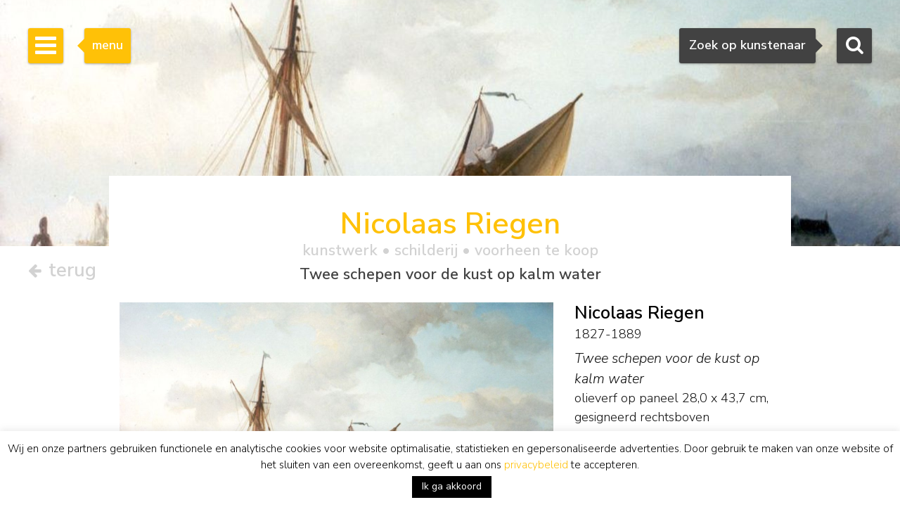

--- FILE ---
content_type: text/html; charset=utf-8
request_url: https://www.google.com/recaptcha/api2/anchor?ar=1&k=6Lfi2SknAAAAAMKbFjb_S1yrJkGP9LsBjBWlbocM&co=aHR0cHM6Ly93d3cuc2ltb25pcy1idXVuay5ubDo0NDM.&hl=en&v=TkacYOdEJbdB_JjX802TMer9&size=invisible&anchor-ms=20000&execute-ms=15000&cb=qkg78ur8l7ay
body_size: 45457
content:
<!DOCTYPE HTML><html dir="ltr" lang="en"><head><meta http-equiv="Content-Type" content="text/html; charset=UTF-8">
<meta http-equiv="X-UA-Compatible" content="IE=edge">
<title>reCAPTCHA</title>
<style type="text/css">
/* cyrillic-ext */
@font-face {
  font-family: 'Roboto';
  font-style: normal;
  font-weight: 400;
  src: url(//fonts.gstatic.com/s/roboto/v18/KFOmCnqEu92Fr1Mu72xKKTU1Kvnz.woff2) format('woff2');
  unicode-range: U+0460-052F, U+1C80-1C8A, U+20B4, U+2DE0-2DFF, U+A640-A69F, U+FE2E-FE2F;
}
/* cyrillic */
@font-face {
  font-family: 'Roboto';
  font-style: normal;
  font-weight: 400;
  src: url(//fonts.gstatic.com/s/roboto/v18/KFOmCnqEu92Fr1Mu5mxKKTU1Kvnz.woff2) format('woff2');
  unicode-range: U+0301, U+0400-045F, U+0490-0491, U+04B0-04B1, U+2116;
}
/* greek-ext */
@font-face {
  font-family: 'Roboto';
  font-style: normal;
  font-weight: 400;
  src: url(//fonts.gstatic.com/s/roboto/v18/KFOmCnqEu92Fr1Mu7mxKKTU1Kvnz.woff2) format('woff2');
  unicode-range: U+1F00-1FFF;
}
/* greek */
@font-face {
  font-family: 'Roboto';
  font-style: normal;
  font-weight: 400;
  src: url(//fonts.gstatic.com/s/roboto/v18/KFOmCnqEu92Fr1Mu4WxKKTU1Kvnz.woff2) format('woff2');
  unicode-range: U+0370-0377, U+037A-037F, U+0384-038A, U+038C, U+038E-03A1, U+03A3-03FF;
}
/* vietnamese */
@font-face {
  font-family: 'Roboto';
  font-style: normal;
  font-weight: 400;
  src: url(//fonts.gstatic.com/s/roboto/v18/KFOmCnqEu92Fr1Mu7WxKKTU1Kvnz.woff2) format('woff2');
  unicode-range: U+0102-0103, U+0110-0111, U+0128-0129, U+0168-0169, U+01A0-01A1, U+01AF-01B0, U+0300-0301, U+0303-0304, U+0308-0309, U+0323, U+0329, U+1EA0-1EF9, U+20AB;
}
/* latin-ext */
@font-face {
  font-family: 'Roboto';
  font-style: normal;
  font-weight: 400;
  src: url(//fonts.gstatic.com/s/roboto/v18/KFOmCnqEu92Fr1Mu7GxKKTU1Kvnz.woff2) format('woff2');
  unicode-range: U+0100-02BA, U+02BD-02C5, U+02C7-02CC, U+02CE-02D7, U+02DD-02FF, U+0304, U+0308, U+0329, U+1D00-1DBF, U+1E00-1E9F, U+1EF2-1EFF, U+2020, U+20A0-20AB, U+20AD-20C0, U+2113, U+2C60-2C7F, U+A720-A7FF;
}
/* latin */
@font-face {
  font-family: 'Roboto';
  font-style: normal;
  font-weight: 400;
  src: url(//fonts.gstatic.com/s/roboto/v18/KFOmCnqEu92Fr1Mu4mxKKTU1Kg.woff2) format('woff2');
  unicode-range: U+0000-00FF, U+0131, U+0152-0153, U+02BB-02BC, U+02C6, U+02DA, U+02DC, U+0304, U+0308, U+0329, U+2000-206F, U+20AC, U+2122, U+2191, U+2193, U+2212, U+2215, U+FEFF, U+FFFD;
}
/* cyrillic-ext */
@font-face {
  font-family: 'Roboto';
  font-style: normal;
  font-weight: 500;
  src: url(//fonts.gstatic.com/s/roboto/v18/KFOlCnqEu92Fr1MmEU9fCRc4AMP6lbBP.woff2) format('woff2');
  unicode-range: U+0460-052F, U+1C80-1C8A, U+20B4, U+2DE0-2DFF, U+A640-A69F, U+FE2E-FE2F;
}
/* cyrillic */
@font-face {
  font-family: 'Roboto';
  font-style: normal;
  font-weight: 500;
  src: url(//fonts.gstatic.com/s/roboto/v18/KFOlCnqEu92Fr1MmEU9fABc4AMP6lbBP.woff2) format('woff2');
  unicode-range: U+0301, U+0400-045F, U+0490-0491, U+04B0-04B1, U+2116;
}
/* greek-ext */
@font-face {
  font-family: 'Roboto';
  font-style: normal;
  font-weight: 500;
  src: url(//fonts.gstatic.com/s/roboto/v18/KFOlCnqEu92Fr1MmEU9fCBc4AMP6lbBP.woff2) format('woff2');
  unicode-range: U+1F00-1FFF;
}
/* greek */
@font-face {
  font-family: 'Roboto';
  font-style: normal;
  font-weight: 500;
  src: url(//fonts.gstatic.com/s/roboto/v18/KFOlCnqEu92Fr1MmEU9fBxc4AMP6lbBP.woff2) format('woff2');
  unicode-range: U+0370-0377, U+037A-037F, U+0384-038A, U+038C, U+038E-03A1, U+03A3-03FF;
}
/* vietnamese */
@font-face {
  font-family: 'Roboto';
  font-style: normal;
  font-weight: 500;
  src: url(//fonts.gstatic.com/s/roboto/v18/KFOlCnqEu92Fr1MmEU9fCxc4AMP6lbBP.woff2) format('woff2');
  unicode-range: U+0102-0103, U+0110-0111, U+0128-0129, U+0168-0169, U+01A0-01A1, U+01AF-01B0, U+0300-0301, U+0303-0304, U+0308-0309, U+0323, U+0329, U+1EA0-1EF9, U+20AB;
}
/* latin-ext */
@font-face {
  font-family: 'Roboto';
  font-style: normal;
  font-weight: 500;
  src: url(//fonts.gstatic.com/s/roboto/v18/KFOlCnqEu92Fr1MmEU9fChc4AMP6lbBP.woff2) format('woff2');
  unicode-range: U+0100-02BA, U+02BD-02C5, U+02C7-02CC, U+02CE-02D7, U+02DD-02FF, U+0304, U+0308, U+0329, U+1D00-1DBF, U+1E00-1E9F, U+1EF2-1EFF, U+2020, U+20A0-20AB, U+20AD-20C0, U+2113, U+2C60-2C7F, U+A720-A7FF;
}
/* latin */
@font-face {
  font-family: 'Roboto';
  font-style: normal;
  font-weight: 500;
  src: url(//fonts.gstatic.com/s/roboto/v18/KFOlCnqEu92Fr1MmEU9fBBc4AMP6lQ.woff2) format('woff2');
  unicode-range: U+0000-00FF, U+0131, U+0152-0153, U+02BB-02BC, U+02C6, U+02DA, U+02DC, U+0304, U+0308, U+0329, U+2000-206F, U+20AC, U+2122, U+2191, U+2193, U+2212, U+2215, U+FEFF, U+FFFD;
}
/* cyrillic-ext */
@font-face {
  font-family: 'Roboto';
  font-style: normal;
  font-weight: 900;
  src: url(//fonts.gstatic.com/s/roboto/v18/KFOlCnqEu92Fr1MmYUtfCRc4AMP6lbBP.woff2) format('woff2');
  unicode-range: U+0460-052F, U+1C80-1C8A, U+20B4, U+2DE0-2DFF, U+A640-A69F, U+FE2E-FE2F;
}
/* cyrillic */
@font-face {
  font-family: 'Roboto';
  font-style: normal;
  font-weight: 900;
  src: url(//fonts.gstatic.com/s/roboto/v18/KFOlCnqEu92Fr1MmYUtfABc4AMP6lbBP.woff2) format('woff2');
  unicode-range: U+0301, U+0400-045F, U+0490-0491, U+04B0-04B1, U+2116;
}
/* greek-ext */
@font-face {
  font-family: 'Roboto';
  font-style: normal;
  font-weight: 900;
  src: url(//fonts.gstatic.com/s/roboto/v18/KFOlCnqEu92Fr1MmYUtfCBc4AMP6lbBP.woff2) format('woff2');
  unicode-range: U+1F00-1FFF;
}
/* greek */
@font-face {
  font-family: 'Roboto';
  font-style: normal;
  font-weight: 900;
  src: url(//fonts.gstatic.com/s/roboto/v18/KFOlCnqEu92Fr1MmYUtfBxc4AMP6lbBP.woff2) format('woff2');
  unicode-range: U+0370-0377, U+037A-037F, U+0384-038A, U+038C, U+038E-03A1, U+03A3-03FF;
}
/* vietnamese */
@font-face {
  font-family: 'Roboto';
  font-style: normal;
  font-weight: 900;
  src: url(//fonts.gstatic.com/s/roboto/v18/KFOlCnqEu92Fr1MmYUtfCxc4AMP6lbBP.woff2) format('woff2');
  unicode-range: U+0102-0103, U+0110-0111, U+0128-0129, U+0168-0169, U+01A0-01A1, U+01AF-01B0, U+0300-0301, U+0303-0304, U+0308-0309, U+0323, U+0329, U+1EA0-1EF9, U+20AB;
}
/* latin-ext */
@font-face {
  font-family: 'Roboto';
  font-style: normal;
  font-weight: 900;
  src: url(//fonts.gstatic.com/s/roboto/v18/KFOlCnqEu92Fr1MmYUtfChc4AMP6lbBP.woff2) format('woff2');
  unicode-range: U+0100-02BA, U+02BD-02C5, U+02C7-02CC, U+02CE-02D7, U+02DD-02FF, U+0304, U+0308, U+0329, U+1D00-1DBF, U+1E00-1E9F, U+1EF2-1EFF, U+2020, U+20A0-20AB, U+20AD-20C0, U+2113, U+2C60-2C7F, U+A720-A7FF;
}
/* latin */
@font-face {
  font-family: 'Roboto';
  font-style: normal;
  font-weight: 900;
  src: url(//fonts.gstatic.com/s/roboto/v18/KFOlCnqEu92Fr1MmYUtfBBc4AMP6lQ.woff2) format('woff2');
  unicode-range: U+0000-00FF, U+0131, U+0152-0153, U+02BB-02BC, U+02C6, U+02DA, U+02DC, U+0304, U+0308, U+0329, U+2000-206F, U+20AC, U+2122, U+2191, U+2193, U+2212, U+2215, U+FEFF, U+FFFD;
}

</style>
<link rel="stylesheet" type="text/css" href="https://www.gstatic.com/recaptcha/releases/TkacYOdEJbdB_JjX802TMer9/styles__ltr.css">
<script nonce="u4xcuSNHWcPxqkQ7NjddHw" type="text/javascript">window['__recaptcha_api'] = 'https://www.google.com/recaptcha/api2/';</script>
<script type="text/javascript" src="https://www.gstatic.com/recaptcha/releases/TkacYOdEJbdB_JjX802TMer9/recaptcha__en.js" nonce="u4xcuSNHWcPxqkQ7NjddHw">
      
    </script></head>
<body><div id="rc-anchor-alert" class="rc-anchor-alert"></div>
<input type="hidden" id="recaptcha-token" value="[base64]">
<script type="text/javascript" nonce="u4xcuSNHWcPxqkQ7NjddHw">
      recaptcha.anchor.Main.init("[\x22ainput\x22,[\x22bgdata\x22,\x22\x22,\[base64]/[base64]/[base64]/[base64]/[base64]/[base64]/[base64]/[base64]/[base64]/[base64]/[base64]/[base64]/[base64]/[base64]\\u003d\x22,\[base64]\\u003d\\u003d\x22,\[base64]/[base64]/Cq8KGw7TCgsO9WcOnw7gYwpXCmMK/In0PUzIyCcKXwqXCoXvDnlTCiREswo0BwrjClsOoNsKFGAHDkEULb8OZwqDCtUx7fmktwrLCrwh3w6NeUW3DmwzCnXEiM8Kaw4HDv8K3w7o5DlrDoMOBwqfCksO/AsO2esO/f8KZw6fDkFTDgBDDscOxKMKQLA3CjSl2IMOvwqUjEMO1wrssE8K+w7BOwpBoOMOuwqDDmMK5STcOw6rDlsKvJB3Dh1XCrsOkETXDtxhWLUhZw7nCnWPDtCTDuRINR1/DqRrChExuZiwjw5LDkMOEbkvDrV5ZHQJye8OZwr3Ds1pGw7c3w7slw487wrLCl8KjKiPDn8KPwos6wpDDr1MEw7FBBFw9Z1bCqlvClkQ0w4cTRsO7OTE0w6vCjcO9wpPDrCsrGsOXw5J3UkMhwqbCpMK+wqbDvsOew4jCssO/w4HDtcKqQHNhwpPCrSt1LjHDvMOAJcOzw4fDmcOPw59Ww4TCgsKYwqPCj8KwKnrCjSFxw4/Cp1zCvF3DlsOSw68KRcK+VMKDJGXCsBcfw6nChcO8wrBYw4/DjcKewpTDoFEeEMOOwqLCm8KGw4N/VcOpd23ChsODFzzDm8KCW8KmV2luRHNVw5AgV25KUsOtXMKbw6bCoMK3w4gVQcKyZcKgHTN7NMKCw6rDjUXDn3/CmmnCoHhUBsKEScOqw4BXw54Nwq1lHCfCh8KufDPDncKke8Kgw51Bw4JjGcKAw6LCsMOOwoLDqA/DkcKCw7TCv8KofFDCjGg5RMO3wonDhMKXwp5rBwk5PxLCvCI5wqbCpXkMw6zCnMOuw7rClsOowofDv2LDmMODw5TCv0fCpFjCo8KjKyB7wolbY1LCtsOuw7DCuHLDhVvDucOiHBVHwogIw7AYbgJQVFoqTw9rEcOwF8OYMsKNwqHClQrCr8Oww5FQUC1xdH/DiVgsw4/ChsOGw5/DoVRTwoTDkh4mw7TCuitcw4YWVsKpwpB1EcKaw5I3GSUVw6HDkUJPLXcEbcKXw4RualEDIsKDbxjDtcKTJ23DsMKbAsOJDE/DhcK0w6okBMKZw5xnwrLDmERRwrHCklDDsG3CpcOXw4fCgCBNC8Ofw5Baf0DCtMKYF0YQw6E1A8OnYTNSfMKgwrAwesK2w5/[base64]/w7lvFsOzwqzChcOEw57CncKpaF8kwovCu8K6XWnDjcO9w6Egw6bCosK0w6dUVmvCiMKXIS3DuMKWwqxQdgpLw7FAY8Klw6TCqcKPGGAqw4kHYMO2w6AvOSQdw7BZTRDDicKdOFLDqzIXLsKIw6vCgMKgw7PCvcOkwr5Bw5fDpcOrwoliw6vCosO1w5/CiMKyUDQywpzCrcOGw4rDgjswNBplwo/DgMOXOFTDq3vDpsO5SmHDvMO8bMKBwr3DpsOSw4/DgsK6wrp7w4MPwoJyw6TDkHnCuWDDiHTDm8Kqw7HDogZAwoJCQcKsIsK/O8O6wrHCiMKPT8KSwpdzDUhyD8KtEcOnw5Y9wpRqUcKfwoYlXCV4w5BdZcKGwpwYw6DDgURKSRvDlsOPwqHCkcOtLQjCqMOQw4k7woctw4xOGcOTSVFwD8OsQcKsDcOyPTTCm08Hw6HDtHYvw5RDwpgKw5rCumIbH8OSwrLDtX4hw7HCjGbCk8KUK1/DssOLDGxCVmIJL8KvwrfDh2zCj8OQw7/DhCfDmcOQQgXDiS5nwodZw5xAwq7CqcKIwqckFMKvRz/CoR3Cjz7CozTDsXYkw4fDusKoNAABw4U/TsOLwrg0TcO/bXZZZcOUFcO3bcOcwr7Crk7ChFcuCcOaJzTCnsKGwpTDg1V/wpNBNcKlNsKFw7fCnENcw4rCv2hyw6DDtcOgwqrDssKjw67Ck1LClwpjwoDCuzfCkcK2OX4nw5/DjcKvAHvDqsOaw4s4VE/DikXDo8KMwqTCvUwEw7bCnkHCrMKrw5BXwpgBwq7CjTZfXMO4wqvDt1V+E8OJVcOyLAzDt8K9ey3CjsKbwrAvwqwmBjXCo8OKwoYnZsOBwq4Ya8OWTcOWGcOAGAJ6w7wwwplFw7vDiFPDthLCnMO8wrHCocKzGsK5w6rCtDnDpsOGG8O/elVkNwZHMsKxwqnDnxspw4LDm2fCiBPDnxxPwqnCssOBw4NfGk0Pw7bCkXfDnMKFCngQw5IZUcK5w4RrwrVvw7/CiRLDtFMBw7kDwoFOw7vDjcOVwofDscKsw5IiH8KSw6bCvBrDpMOcCkTCoyLDqMOGRB/CoMKrSlXCg8O/wrEaCQIywq/DrHIXX8OpE8Oyw5jCu3nCucK4QsOgwr/DvQ1kXCTCiRzDi8KEwrdawr3CicOkwo/DhzvDhMOew5XCuRIhw73CugrDi8K/MBJCBxzDucOqVB/Dn8KMwr8hw6nCkR4Ew4hQw6PCtwHDuMOWw5HCtcOXMMO4GsOxBMOqC8KHw6cJUsO9w67Dn3Npc8ObLsKfRMOdLsOBKRrCvMKQwpMPcjPCkSjDucO1w63CrGQWwqtow5rDtyLCpiUFwqLDmcONw6/Dlk4lw75BKMKSCcOhwqBcasKqOmMrw7XDml/DksK+wqdnHcKMJngJw4wYwqkLHhrDugsww607w6xnw5PCpDfCgFBAwpPDrCQmFFbCtHJSwoDCglTDqEfCu8KuYEoPw43CjyLDsRHCpcKIwqnCkMK+w5pBwoNAMW3Dt0VBw5bCucKnDsKywofCpsKLwoEJD8OIFsKfwrhnw6p4ZQl3Hx/Cj8KfworDpFzCnjnDlHDDrDE6fFMKSRLCs8KmW0Enw63Dv8Khwpl4OcOPwoRNDAjCrEEKw7HCrsOVwrrDgGcYfzfCv3c/wpkjL8OOwrXCgyXDtsO4w6EGw74ww5t1w54uwrnDvcK5w5XDv8OBacKCwpVBwpjCsH9decOtX8OSw6XDjMOywq/DpMKnXsKew67CmSF0wpdBw5EOc07DrQHChxdfJTUAw6sCHMKiNsOxw6wTAMOSOcOva1lPw6zCrcOYw4HDsE3CvzTCi1gCw6VIwqEUwoLDi3Ynwr/DgzRpWcKmwrNzwrDCksKcw5tswocjJ8K1Y0rDgXVhPsKBcgwnwoHChMOQY8OSKCIuw7NQVsK5AsKjw4Brw5XCg8OeWQsfw7I5wqLCpBXCl8OgKMO0GiXCscO0wodTw64Dw6/Dk1TDtktxw7hDKCLCjj41EMKCwpLDkUsnw5/Cu8OxYnoAw4XCs8Oaw4XDmsOIcCFTwrcrw5bCrzARVxPDgT/CmMONwrTCkFxSBcKhV8OCworDo0nCrRjCicKCInArw49+CU/[base64]/w7cZw73DjcK/w6tOwrXCg8Ovw63Cg2clVS3CocOOwrHDpmg8w4JrwpfCn1xdwpPCvF/CoMKXwrF+wpfDksOdwrgAWMO0G8K/wqzDmMKqwo1JUn4ow7Bgw6vCtALCgjgHbWIQElTCicKHcsKnw7YiLcOVbcOHVm1QJsOJNjxYwoVcw6JDQcKNRsKkw7rCiHvCui5aGsK2wpDCkBAEdsKMFMO4eF8Rw7/Dh8O1SkXDtcKtw5U4eBHDusKrw5xLacKKVCfDuUVNwrR6wrDDtsO4eMKswp/CnsO6wqzCj0Rww4DDjsOoFDbDtMOtw7JUEsK3Bxg1JMK1fsO5w53Du3cMI8OJb8O+wp3CvQPCnMO8csOUPC/CvsKIDcK/w4Q8dgYYNsKEYsO1wqXCosK9wpwwb8OwaMKZw75lw4jCmsKHMBTCkiMewpIyAXJIwr3DjwbCk8OlR354wo0mNnHDhcOWwojDn8OowqTCtcKIwoLDniIawpLCt1PCjcOzwqofTxfCgcOXwpzCoMO7wq9/wonCuzgnDW3DuCTDvVZ6bWTDqXoBwpfCvSQhNcOeKyZgU8KHwrjDqMOBw5XDjFkqd8K8EMKwZ8Obw4ZwIMKkAMO9wo7ChV/DucOswogFwpLDsHs1MFbCscO3wrx8J0cgw6N+w64FesKWw4XCrGcTw7I4bjbDtMOww64ewoDDr8K3ZsO8GCB4Bh1SaMOtwpDCj8KwYR5Hw6EYw7XDvcOsw40Pw63DtyUFw7bCtDnDnRHCtsKmw7gbwqDDisKdwq0EwpjDs8KDwqrChMO/[base64]/wo3CnwMuYsKtU2EVGcOtw4AJJMOMc8O+KFzCs19KGcKNCQnDksOwVAnCssKUwqPDkcKzFcOHwpbDhkTChsOnw6TDjT3Dv1LCu8OyLcK0w6ASYBNxwqocChgew43DhcKTw4LDisKwwp7DnMKcwp16SMOCw67Cr8OVw75uTQDDlFYbEEEZwp0qw652wq/CsHTDsGQCTxDDqsOvanrCqgbDgMKrFTPCr8K5w6vCj8KrOEYoEXtzOsKMwpIPAQbDnHxUw6nDlUZUw7oKwpTDqMO8f8O4w4zDhcKkA3TDmsOkB8KNwptvwojDn8KWO0HDhScyw5bDlA4tG8K+V2lHw4jDhMO2w5nCj8KYXV/DuzYbBsK6LcKWcsKFw6l6D27DtcO0w6XCvMOVwqXChMOSw7MBSsO/[base64]/DrsKEwpQ0HAjDiMOzIcKPBWHCnwrDtMKPSy5KMhrCmcK+wrgtwoMUGcK7VMOVwr7DgsO3bmVDwpVDScOhNcKdw5jCoFxmMMKWwr9vFigfCsOVw67Co3LDgMOmw7/Dt8KVw5/DucKmIMKDSiMYZ2DDmMKew5QDHcOdw7TCoEPChcOGw67Dk8ORwrfDnMOgw5rCgcKHw5Izwo0pwqXCscKCeGbDqMOCKy1ww6UGGQsAw4rDngLDi1bClMO0w5E9GWPCuRI1w7XDtlHDqsKpTMKDYMKydj/CgsKOSnfDhnA2SMKoc8Oaw7Mjw6V4MDVbwpJWw64/b8ObCcKrwq9EDMK3w6PCmsK/LlZZwr1tw4fDhnBgw77DscK7MxTDgcKFw6APB8OzQ8KxwpPClsObJsOuFjlfwqprKMKWe8Opw4zDl1g6wqZIGiIYwr7DrcKaHMOYwp8Gw6nDjMO9wp3CpR5SLMK1c8OxOkHDkX/CtMOEwqTDhsOmwoPDmsOGW2hgwqokegAzGcOvfj/DhsOje8K1EcKDw4TCijHDjx4ew4VJwoBmw7/[base64]/[base64]/Ci3ELw6bDkl7CrMO/[base64]/Ck8OwworDgcO2wq7CucKNYsKJS8KoFD0UeMKCLMKSOMKKw4MDwpYidBkjVcKgw7YsLsOjw7jDl8KPw6M5PSbDpsOuAMOrwoLDhmfDgRRWwpEmwqNhwrU8GsOXQsK5wqs1QGTDsk7Cq2vCncOJVT5FUjAfw63DvEN/JMOdwp1awogSwpHDlR3DlMOzN8Obb8KgDcOlwqY4wqwsckI4PFt6wpgdw60kw759QBrDkMKkX8K/w4x0wqfCvMKXw4zCnGprwojCo8K1e8Ksw5TClcOsDX3CrAPDhsO/woPCrcKxOMO/[base64]/[base64]/DBwlw6nDjGFwHcOewqHCi8KOwrJMwrDChitgHidOLMKmO8Khw6QWw45UYsKoM1x8wp3DjHrDq37Ch8KGw4LCv8K7wrYow7JbEcOfw6TCmcK2WGfCvilLwqfCpVpew6QoS8O6SMK6ECwlwoBdVsOMwovCssKnFcO/L8Kkwq9lcEnCksOBeMKERsKKB3Ywwqlww7ckHsOqwoXCrMOvwpJxF8K8aDofw4Aew4rCkSHDucKdw5htwr7Dq8KVcsK7IcKXSSF/wq5tAQPDucK7MmNhw7nDqcKLXcO/DD/CsTDCjWAMaMKSRcK6VsOsV8KIVMOXYcO3w6nCtjnCtW7Cg8KNPl/ChV3DpsK/d8O1w4DDtcKHw5RIw4rCj1sLJ1zCvMKzw6LDvzDCj8KXwq8yd8OmSsK3FcKkw6tZwp7Dk2vDrAfCjijDvVjDoC/[base64]/dizDtnrDo8OTBCNtw4QzwpBpw5/DocK6w4sqQsKDw5Jdwrgcw7PCnRTDpn/ClMKIw6HDvXPDnMOBwozChyfCgsKpa8OjKgrCpQrDkl/DkMOsdwdJwpbCqsORw7RvC1Fmw53CqEnDjsKIIzHCjMOYw6/CncKmwp7CqMKewp8lwo3CmUPCuQPCrW/DkMKnKjbCl8KtLMOcZcOSNlFEw7LCk13Dni8Tw6jDk8O6w4tzFMO/OXVBX8Kpw58gw6TCgMOXAsOQeU57wqTDhVXDs1ouCzfDj8KawqZZw5tewp/[base64]/CjcOnR8K7wqXCp8KSwqjCmsO1fcKfwoB6D8OMwrnCgMKzwqfCsMO7wqhlVsKDLcKWw7DDkMOMw5wFwojCg8OsHwt/PwRCwrUsEkdOwqsJw4ZXTk/Ck8Oww5lKwpMCQj7Cn8KDRh7Dk0Efwr7CqsO4eDPDkHlTwrPDusO6w5nDuMOXw4w8w51oQhYcKcOgw77DhRXClHZzbC3DuMOEZsOawpbDv8Oqw7XCgMKpw4DCiEp7wrFDRcKVDsOdw7/CqD8Awq0FZMKqD8OuwonDhMOYwqVkJsONwq0TIsKsWldDw5TCi8Okw5LDpChnFEx6EsO1wprDrgABw6UFdMKzw7t1TcKtw5HDkVZIwqMRw7JswpknwpLCrmPDkMK0GTbCiEHDt8KDEUTCuMKQdxPCu8KyakMJw4nCk3vDpcOzTcKdXhrDpMK6w6HCtMK5wp/Dvnw1amVQbcKtD1t9wqtgWsOowrJnNVBew4fCqzFWPiJZw53DgMK1NsOXw68Mw7tGw4QjwpLDk3V7CQxMOTFsXUvCt8OAGDUmCQ/DkkjDqkLDhsOKPV5sMU8sQMKCwoDDgHpYOBorw5fCvcOkDMO0w78QZ8OYPFkIGFDCpsK7PDfCkTJaScKlw5vClsKtCMKbJsOOLSPDicOZwoLDvwbDlGJvbMKOwr/Ct8O/wqBDw74Dw5XCnBLDrwh9CMOqwo/CncKvAC0iVMKWw4IOwprDukjCscKHXUYcw6cjwrdnbcKlTQAyesOqVcOpwqPCmwdPwrRbwr/DiUEZwp8nw47Dr8KqYcKQw4nDrTdEw4hJKxJ8w6nDu8KXw5HDlsONBlfCuW7Cn8KMOwYubSLDusK2eMKFSDFAZzc0KiDDncKIByAtKlVow7vDrRvDosKjw7how4zCnRsVwp0QwrJyeSHDicOPUMOtwr3CqMOfb8K/dsK3Ej9CYjRfMW9RworCljXCswclZQfDusKaYljCqMKIP1rCrBt/[base64]/DncOjworDtk5yw6TDucKZAMKGw4DDvxXDjMOlwpvCm8K6wrjDhsKAwrXDiUzDicOww7xePD1BwovCpsOLw63CiiMTEwjCjyRpeMK5EsOEw5fDs8Ktwqh2wpRCC8KHZi7ClC3Dj17Cn8KVIcOrw71nEcOmR8O5w6fCmsOMI8OmFcKFw43Cp0kWD8KrbjDCvUvDlH/[base64]/DriRTwppbKxNFF8O7WMOxLhl0fWRdMcK4wr/DtTfDpsOxw6LDrWDCkcKYwp8fO1jCh8OnVsKzWnl6wol8wpTCgsOewo7CrsOswqB4esO9w5BHX8OdOWJFaVPCqW7Ckh/DqMKLw7vCuMK+wpTCu19APMKtGQfDssKKwoR8JXTDpWfDoFPDlMK/wqTDjsKiw5NNNEfCshLCuWBtE8KBwoPCtSnDokzCqGRnMsOVwrMyCwEVPcKUwokJwqLChMOWw5lswprDnCc0wobCmBzCscKBwo9RRW/[base64]/T8OCwrZYWCN4ZUcmXsKSw5UAw6nDoQoOwpXDiGojXMKFfsKmXsOFI8Ouw6hkSsOPw4gYw5zDqThYw7MoLcK9wqIODQELwooXJkDDsEhpw4d3CsOVw7bCmcOGHGl9wp5dFibCgRXDrMKCw6EKwqYAwo/DplTCssOjwpvDucOYWzApw43CiR/Cl8ORWS7Do8OVAcK0wp7CoDXCkcOAAsKvO3jChy5+wrLCtMKlUMOXwoLCmsO2w5zDuEgKwp3CkS8twqVJwrZLworCg8OYLWfDpGtmXDNTZzlsMcO2wpcUK8K2w5xfw6/[base64]/[base64]/w6DCi8KqShY3wpvCj8KrCmdzw77CkgbDhmDDgcOfLMOLICsrw7PDjgzDl2nDhxxiw4FTD8Kcwp/DnhFcwo1Hwo40HsOXw4dzMWDDszTDtMK4wo1BL8KSw5Iew6hnwqdQw6xXwr1owpvCk8KTLmTClnJxw482wqLDkVDDk0lfw4tEwqZbw74gwp/DggIgacKwesOxw6TCh8Kww6t4wpTDuMOqwpfCoWInwr0Ow6LDiCfCtlfDol3CgFLCpsOAw5fDp8Oxa3IewrEPw6XDoRPCk8KAwpzDlRh8AUDDpcOCGVwrPMKuXQUewrbDrRDCkcKnKCjCksOqA8KKw4rChMK/[base64]/[base64]/DmH7CtsK0w5nDssKUSGzCmiXCn2BKE3TDukfCtDrDv8OwFy3CpsKaw6TDqCNswpRewrbChDXCmsKQQcOjw5bDssOHwqjCtRE+w7/DpgZVw5nCisOawpbCtE12w7nCh2/CvsK5C8KZwp3CmGE+wrxdUlLCm8Kcwo4DwrhGd1d/w6LDsGlnwrJUwrXDsSwLOxVFw5kDwo3CnFsuw65bw4fDm1LCi8O0G8Krw53DsMK+I8Oww4UCHsKFwrAxw7c/w4PDl8KcJlAiw6rCgcO1wrdIw4nCqS7CgMKfHjzCmzx/woDClMKKw61Cw4Vfa8KfexRSPHVXfcKLAMOXwoVtSTjCusOVYS7DosOswozDhsKDw70fbcKXJMOxPcOUb0hkwoMrDRHCo8KSw4FRw5wVegUTwqLDvyTDvcOEw40pwphGUcOmG8KSw4kxw5wew4TDqDXDvcKVOytFwpHDjhzCtHfCrnHDpVDDkj/Ct8O7wo1zJ8OPT1h2OcKof8K2GRJ9CQDCgQvDgMOIwovCsgMJw68URCMcw6I+wqB0wpHCh2DCtERJw5tfXG/CmsK1w4DCpMOhEHoEYMORMiAnw4NKeMKOHcORU8K7w7ZVw5vDksKfw7dEw6VpbsKZw47DvlXDjhhqw5HDgcOoHcKdw790E3nClBHDt8K/[base64]/DhSvDr8Ocw7XCv8Onw4JoDMOYwq1zwqVzw5w9e8OJAcOPw6PDmcKQw4zDhXjDvMOxw53Du8Klw65ffUtNwrbChVPDhcKqVEFSVMOYTA90w4DDh8OLw5nDli5dwp4lw4Q0wrbDo8OkLFY1w7rDqcOoRcO7w6NOJgjCjcO1CCExw4dQY8Kvwp/DqzXDkUvCtsOgOWDDtMK7w4vDncOhZE7DicOVwpsgXUbCmcKSwr98wrnCkH1TT0HDnwDCosO7WArClcKqPkdnMMOdcMOaB8OAw5Y2w77Ckmt/CMKOP8OKLcKtM8OEAhLChEnCmEvDp8KUBsOYZMK/wr5PKcK/ecKow6sRwqQpG08wbsOYKyvCusK8wrfDvMOUwr3Cn8K0JMOfasOMc8KSHMOMwohLwprDjhLCsCNZbXTDqsKuQU/[base64]/ChBPDtsOrTDBUGMONwr9YwqTDhEttw51Nwq5nM8OHw6EFTjnCtcKjwqxiwqUhZcOcCMO3wodUwrIfw4hWwrDClwnDq8OHSH7DpWdRw7rDgMOcw7hdIAfDpMKCw41zwpZ/YDjCimxxw5jCqnMZw7M5w4bCoRfDq8KQZAMBwownw7QeGMKXw6F1w7PCvcK1NAttakQ/Gy4EVxrDnMO5H2dmw6nDg8O5w4jDrcOUwotHw7rCqsKyw6rDksOgUVNvw4U0AMOXw4nCixbDpsOWw6AWwqpMN8O/EcK6RG3Dm8KJwr3DoxA+Miwaw5prYcKzw7jDu8OhQHMkw61eGMKBVn/DosOHwpw0RsK4QFfClsOPHMKSEAo6ZcKyDXMoAA8DwpDDgMO2DMO/wo5wZQDCnUfClMOjSA4HwpkYX8OYEQjCtMK2dQUcw47DtcKhCHVcDcKvwpJ2PyNsJ8KddGDCpFnDl3BeZkbCsGMfw6pLwo0BMAIuU3rDnMOcwpQUcMOuKFkVFMKVJEBjw7JWwoDDgmQCB2DDkF7DisKbN8O1wrLCqiFGX8OuwrpPWMKFCx/DsVZNYzUQHALCi8OJw6PCpMKdwqrDlMKUa8KCfhcrw77DjTZ7w444HMOiT2DDnsKuw4rDnMKBw6vDlMO4ccKmXsOWw5fCuybCosKYwqpJZERMwoPDg8OKQcOyOcKRBcKMwrY9CX0UXhtzfFjDsCHDjkrDo8Krwr/ClVHDsMO9bsKuc8ORGDhYwrQ/OHcpwpVWwpHCsMOhw5xVaEHDpcOFwoXClG3DhcOAwohqaMOcwqtuHcOCRTPChSpdw7w/aB/DmijDi1nDrMOrN8OYDUrDjMK8wrTDnFsFw43CtcKGw4XCvsO1SsOwL0d4SMKHw7p+Wi/CmX/DjEXDv8OaVEQGwowVcj1ZdcKewqfCiMOuU27CmQA9ZhldIV/DgwktBDbDq3bDuRR/[base64]/CtcOVw7/CgDjClcKaPMKVw5QAw47DtcOQw4l+G8OPKMOkwrvDrW8xPRXDn33CkFfDhcOMJMOpDXAXwo9cCGvChsKrGcKfw68OwocCw7AZwr3DtsKawpDDvDkCNmzDrcOKw4XDgcOqwojDhgVjwpZdw7/DsGPCgsOZI8Kawr7DhsKceMOVVz0RGcOxwrTDuh7DiMOlaMOdw49lwqNPwrjDqsOBw7LDgWfCvsKXL8K4wpnDlcKiSsKjw4AGw6Muw6xACsKIwpxpwr4aYVfCi2LDvMOeT8O9woDDoELCkihaVVrDm8O/[base64]/[base64]/DjcOsw4Jqw6sFesO6w5dRw6R2wobDo8O1w6sWEWBVw5XDhcK4csK3OAvCuhd0wqbCj8KEw44YSC5Jw4bDgMOSaw8YwoHDq8Kje8OYw7rDk2NYZVnCscO9SsKywonDmHnCk8OdwpLCjsOIW1x/NcKaw5UHw5nCvcK8wqbDuGvDlMKLw60UTsKDw7AkFsKzwoMqccKuHsKLw59/[base64]/[base64]/acKDw7/[base64]/DhTcpw7LCq8O5E3jCqjdYwqIlHsO+wq/Drk/CqMOGSDjDuMK2f1rDncK+ND3ClB3DhmA6ZsKpw6IjwrHCkB3CrsKpwoDDjMKDZcOvwp5EwqbDqMOgwrZWw7rCqMKGOMOewpNNe8K9dhBKw7PCs8KLwpoAGFHDpUbCjgwWZSBEw5TDhcOhwoHCucKEVcKNw4PDn38lHsKOwpxIwqXDncKeCBDCkMKJw5/[base64]/Di8O3PcK1w7TCt8KJw5nDnRPCq8OqUElBEGDCn2RBw7xKwpk6w6bCvltscsO4fcKvUMOowo8HGMOtwqXCpsKoAR/DoMK0w4kHK8KeJEtDwotDMcO3YC0wU3Iqw6cfZTh5d8OIRcONbcO6w4nDk8Odw71Aw6otccOJwo9USloywqnDk3s+O8OudG4nwpDDn8KGw4xLw5fCisKsU8O2w4zDhRfCr8OBEsODw6vDrH/CrinCo8KBwqg7wqDDmWXCtcO0ccOsWEjDhMOdK8KWAsOMw7kMw5pCw7Q6YG7DpW7CvS3CiMOQMFlNJiHCt2cEwpoiJCrDuMK4RwIcasKqw6p8wqjCt1HDhsKMwq9fw53Dj8KjwpRUUsOBw5NzwrfDoMKrbRHDjiTDsMKzwrV2ZFTCnsO/F1PDgsOhV8KQPQJId8KAwo/DvsK3LkjDl8OFwrQhREfDp8OkIjTCq8KeWx7DjMODwo90woTDp0zDjnRGw6pjEcK2wo0cw7lKPMOsZWkoayYcQ8KFTmgCK8Kyw6FVDybDok/DpDsNTG85w7PDpMO7aMKHw4I9PMO6wqhzVjPCm07DoTBewq1Ow7HCnDfCvsKaw7vDsADCoHHCkTstIsOtQsKjwog8R1LDvsKpKcOcwpzCiSFww47DiMKHZQBSwqEMT8KDw55Vw5LDmiTDnHbDgi7DkAUgw5QfARXCpUDDncKpw4kOV2/[base64]/DmMKoCMO7ZX7Di3weYUrDlQIdU8OuesO+DsO7w5TDjMK+dDA5esO/[base64]/CrsOpQ8KCwqvCr8OfwoJ6w4XDlcOhflxJwpzDgMOiwod4w7/DgcKAwpw0wo/CsUnDnHhjFgF7w7cpwr/CvVPCuiXCgkJ2akMMOsOHWsOZwqzCiRfDi1fChsO6XV4/XcKndwMGw7g1d2piwqgbwpbCicK9w6nDp8O1aDBvw5/DksKywrBnU8O6ISbCusKkw44/wrB8awfDlsKlOmdpdx7DjBDDhlwWw4JQwrdHG8KKw5xGVcOjw6wtLcOxw4sSIHUYCgJnwq/CmQIMVEnCiXA6JcKLUR8RJkJbTwgmPsODw5XDusKfw7d9w6FbYsK2JMONw7tewqLDtcOFMAE3ASbDmcOOw7p/Q8OmwpjDmmNQw4LDtD/CicK2CMKWw5FJDlZoGSRFwqd/eQzDs8KgJ8O0KMKBaMKxw6zCn8OGc05uGgPCqMOxTm3CoS7DqiYjw5UbLcOSwp1kw6TCtHVsw7zCucKtwqhfN8KXwofCgVrDmcKiw7ZtMCoOwrbCgMOAwqTCnBQCe0c8FkPCqMKewq/[base64]/[base64]/CqULDs3vCpFF9RMOHUsKtwp0WGlHCmF1zw61YwqHClBhAwqvCjC7Du1ovfy/Cqw3Diz9lw7oZS8KLH8K0J23DhsOBwrDCncKiwpvCksKPJcK0esKGw51gwozDtcKTwowdwqXDt8KUC17CsBcuwqrCjw7CtDPChMKBwpULwoDCskLChQN+C8OgwqnCm8OUBB/[base64]/[base64]/DrMONcGEvw53CmsKEwo1IYSDDsRbCq8KlecOWLQ/DjEpiwpxzNH/[base64]/w7DCqlZPbWZDwofClsKDwppLw6EPCX0kw7/Cr1vDvsOCWl3CpsOXw4TCpSTCk3nChMK2NMO/H8OcYMKJw6JTwrJPSWvCn8OfJcOCNXIJZ8KgA8O2w6TChsK3woRiUmLCmcOfw6lhVcK3w4TDuU3Dl0d6wqBww7MlwrHCkE9Bw7/DklPDn8ODXQkML1oIw6HDg2Fqw5dLHQ82XQVRwq52w7vCrBzDvxXCtFVjw5k0wqURw5d/[base64]/CmMKUXMK0w6suw60uCSUJYRV7w7fDmh1Nw6nClj7CkidDTTLCkcOOMFnCssOLTcO5wrg/w5nCmE9BwqEYwrV2w77CrMOFV3LClsK9w5PDhC3DuMO5w5PDiMKncMKSw7rDthgQKcOGw7x8H3otwr/DhifDlyoYLG7CjA/[base64]/DoSAtw7zCrxPCo8OWwrNjw6jCqBHCkC5zLnUialTCmsK3woQOwpfCnAbCo8Oxwr4FwpDDn8KxCsKxEcOVLyDCkSIqw4nCh8OdwoPCmMO+DMOkeyo7wqcgRlzDscKwwrlmw4LCm0fDvHrDksKLeMO/woIkw6gLBUXCuBHCmDkNf0HCuXPDg8K0IRjDq0VUw6jClcKSw5LCvGs7w5huDU3DnCRaw5LDlsO4A8OqPjwUHUvClC7Cs8KjwovDnsOswo/[base64]/[base64]/[base64]/asKxJzo0UMO+I8OpV8KbB8ObFQg3Gm8xWcObKwYXQhrDn1R3w6lbWRtjYMOpX0XCkUl7w5x+w755VHlrwpHCnsKoSFZawq9Nw70+w4TDhjnDg1/Cq8KbeCvDhEDCgcKnesKSwpIocMOvJRXDncKSw7XChUPCsFnDhWAcwo7CjELDpMOvQ8OWThNgBl/CmMKmwohDwqlPw79Gw4zDuMKDbsKObMKDwqVebBRUd8ODUSwKwoYtJWMrwq8GwqpZawYRChhZwo3DuCbDoXHDpMObwpA1w4fCg0LDj8OjVibDsEFUwo/CjTt5PxLDtg9Hw4rDk3EYwoPClsOfw4rDkQHCjHbCq1RHejgOw5XCtxY2wpjDm8OLw57DsRsGwoIYCyfCphFmwrvDmsOCLX7CkcOXbi/CvhbClMOQw5LCocKIwobDu8OFcEDCgsK1IAUlLsOewozDvSFWYVcJLcKlAMKmSlXDkn7CpMOzfCLClsKPd8Ond8KmwpNgGsOVNsOGCR1HCcKwwohmVkbDkcO/V8OIM8OQSWPDkcKJwofCt8KaPGjDmC5Nw4kaw4nDtMKuw5N8woJiw5jCi8OKwp8lw68iw48Ow5rChMKHw4jDqyfCpcOCDAbDinHCuCbDhCTCtcOBCsOiLsOPw4vCr8KzYA7DscOpw74/MWLCi8O8OMKwJ8OAVcKjRWbCtiXDiSrDoiksBGkmf3sCw5UEw5/CnxfDg8KvDzcWPQfDt8KTw7Bww796TSLCiMOcwoTDg8O0w5jCqQ3DksOqw4MmwrzDpsKGw4ZGUSDDiMKgNsKaG8KNXMKnV8KWMcKEVCt+eBbCoEPCncOzamzCoMKrw5TCgMO3w6TClTbCnAMUw4rCskQNdQ/[base64]/DjsK0PMO2wpgMw7zDsRZsw5HDsWvCjwNZw4low4Vtf8K6ZMO6WsKSwrJAw53Du0EhwrHDgSZhw5lyw41JLMO+w6ghAMOcH8OJw4EeMcK2BzPCrV7CjcKGw5kWAsOlwrHDnn7DuMK9QsO9PcKJwpkFFDN/wpJAwpfDtMODwqFdw6h0GS0sCA7DqMKBY8KGw7nCncKvw7txwosIC8KxP2XDpsKIw57CqMOYwrUEHsKAVB3Cr8KBwqHDi04kMcK6JAbDrFjCg8KvLn0hwoVIH8Kuw4/DmEB9EGxBw4LCkhfDv8OZw4rCtxXCtMOrDWjDj1Q4wqhaw5/[base64]/DocKBw7fDnDfDg8K1FUTCgsKQGxbDiMObw6QHY8OZw5HCklHDt8OCM8KRYsOdwrDDp3LCvsKJbcOCw7TDqilQw6tUc8O5wp7Dn0ECwq05wqbCi0/DoDoCwprCiXXDmS0NCsKNazjCj05UPMKsAG1lLsK6NMOGYAXCpV/Dj8KZYXxcw6t0wqUFBcKSwrXCtsKlZkXClcOzw4Qaw61vwqp2QzPChcOUw70fwrXCtnzChxjCvsOzY8KpTCBkbjJLw7LDohwrw4XDocKowp/CrRhxJ2/Cm8OKB8OMwppzRCApcsKhEsOvGTwlfEvDucK9RVthwpBkwr8hF8Kvw53DsMOtMcOQw5gAasO+wqTCr0bDvxRtEUxXNcOcw7oXw5BZR1M2w5PDgVbCnMOaP8OeRR/CsMKnw50qw4cQdMOgMHzDh37CqsOdwpN4SsK6P1c8w4fCs8Krw4caw6jDlMKnV8O2NxRNwrozIHR/[base64]/CnBTCkl4EQCBDwrVpdMKtChN6w7XCpDHDhFHCgMO9JMOqwr8yfcKBwpbDukjCuDcMw5jCocK7PF0PwpfDvEFmJMO3Mm7CnMOgYsOTw5g0wrcbw5lFw6LDqmHCocK7w6R7w7LCtcKsw6FsVw/[base64]/[base64]/[base64]/c384w7oxw7fCqBEGNw/DtxrCtMK+dXgww5ZXwoBnM8OLCW9+wpvDt8KFw6F2w7fDu37DhsOLAgknezcMw7IbZcK5wqDDvls+w7LCj2sPdBPDlMO6w7bChMOTwoUMwo3DvTZ3wqDCmcOEMMKLwo4LwrjDrgvDosOuGg5vSMKtwrhLUGkXwpMnZGRDG8O4GsK2w5TChsKvVzd5bGo/KMKYwptLwoNlNGjCjjUpwoPDmWkIwqAzwrTCmmQ8VH/Ci8Oww4MZE8KpwrnCjlTClcO1w6jDpMO1eMKlw6TDtwZvwrRAYMOuw5TDu8O0QXk4wpbCh0rCu8OQRk/DlsOYw7TDusOEw7nCnivDncK9wpnCmUosRG8EbGNKGMKqKHooawZ5Ew/CpBHDsWFtw4XDpzUhIsOWw5gew7rChyXDm0vDicKiwrl5CXwsGsO8YEXCmcOxElrCgMOcw5FTwrgxGcO0w7RDX8OsY3J+RcOOwpTDtTI4w4PChA/Du3bCsHPDosOawqp/w4jCkyLDvQ1Ew5F/wrLDqMO9w7QIYEnCi8K3fRktVUFmw613e0bDpsORWMOEX2lvwo9mwp9NOsKRFMOSw5nDisKZwr/DoyQkTsK3HGTCsDlONyUGwolCb2oJT8K0AH1LaVNXWUV7FVgfTcKoBCFkw7DDhUTDlsOkwq0sw5fCpz/DolAsY8K+w7jDhGBEB8OjOGnCosKywpgFw4rDl21OwoPDisO2w6DDp8KGY8KdwofDgw5xHMOfwrNIwqYLwr5JDkscM1wfOMKGwpLDqsKANsOZwqzCn0MFw7jDlWwIwrNMw6QJw7wscMOkN8OKwpQkd8KAwoMxUX1+wqIsCmt3w7USMcK9w6rDgRTDisKWw6rCtDLCr3/ChMOlYsKTbcKmwpsOwrMLH8KowoEJWMOowqIrw4PDrmHDvWNEWBjDoSoEOsKFw6zDhMK+Bl/Cs1Z0wokQw5Mzwr7CjjYNdFnDuMOPwqolwofDv8Orw7tXUkxPwpTDusOKw47CqMOHwr0vZ8OSw7TDlMKmUcOnA8KZCV9zFcObw5LCrEMZwrbDmntuwpFEw5DCsCJKfcOaWcKUacOYfcOSw5UfD8OtCinDusKwNcKzw7IEcV/DtMOiw6TDpS/DqHYWfHZxHHkTwpDDvXDCqTfDqMK5CVbDoEPDk0zCiA/Co8KLwr4rw689d2Aowo7Cnl0Ww7/[base64]/[base64]/DrsKce8KSUVgnw6RKO8Kga8O1VSstwrUXYCLDm0QONX8pw7HCl8Kgw75RwpzDicObeBXCpBrDtsOc\x22],null,[\x22conf\x22,null,\x226Lfi2SknAAAAAMKbFjb_S1yrJkGP9LsBjBWlbocM\x22,0,null,null,null,1,[21,125,63,73,95,87,41,43,42,83,102,105,109,121],[7668936,688],0,null,null,null,null,0,null,0,null,700,1,null,0,\[base64]/tzcYADoGZWF6dTZkEg4Iiv2INxgAOgVNZklJNBoZCAMSFR0U8JfjNw7/vqUGGcSdCRmc4owCGQ\\u003d\\u003d\x22,0,0,null,null,1,null,0,0],\x22https://www.simonis-buunk.nl:443\x22,null,[3,1,1],null,null,null,1,3600,[\x22https://www.google.com/intl/en/policies/privacy/\x22,\x22https://www.google.com/intl/en/policies/terms/\x22],\x22ydhBgaq5qulRHcCcRXXrBkPore403LlrIGyi5welv0g\\u003d\x22,1,0,null,1,1764066432931,0,0,[60,189,159,151,217],null,[252,196,122,210,233],\x22RC-eBRT9ehAfbwH0A\x22,null,null,null,null,null,\x220dAFcWeA68EVxMMW7yfoyXHkPucrhONtplk0WwUkHGpR3iTiXSf7EHnfyXpA5anfF2zfsMKcLO_Ztfg9JO1HkEtEtG2DeVx0Oxhg\x22,1764149232751]");
    </script></body></html>

--- FILE ---
content_type: text/css
request_url: https://www.simonis-buunk.nl/wp-content/themes/senb/css/simonisbuunk-expanded.css?ver=1.1.8
body_size: 24788
content:
/*
 * @font-face
 * load Nunito Sans (main font)
 */
@import url('https://fonts.googleapis.com/css2?family=Nunito+Sans:ital,wght@0,300;0,400;0,600;1,300;1,400;1,600&display=swap');

/*
 * @font-face
 * load font awesome
 */

@font-face {
    font-family: 'FontAwesome';
    src: url("../fonts/font-awesome/fontawesome-webfont.eot?v=4.4.0");
    src: url("../fonts/font-awesome/fontawesome-webfont.eot?#iefix&v=4.4.0") format("embedded-opentype"), url("../fonts/font-awesome/fontawesome-webfont.woff2?v=4.4.0") format("woff2"), url("../fonts/font-awesome/fontawesome-webfont.woff?v=4.4.0") format("woff"), url("../fonts/font-awesome/fontawesome-webfont.ttf?v=4.4.0") format("truetype"), url("../fonts/font-awesome/fontawesome-webfont.svg?v=4.4.0#fontawesomeregular") format("svg");
    font-weight: normal;
    font-style: normal;
	font-display:swap;
}

.fa {
    display: inline-block;
    font: normal normal normal 14px/1 FontAwesome;
    font-size: inherit;
    text-rendering: auto;
    -webkit-font-smoothing: antialiased;
    -moz-osx-font-smoothing: grayscale;
}


/* makes the font 33% larger relative to the icon container */

.fa-lg {
    font-size: 1.33333333em;
    line-height: 0.75em;
    vertical-align: -15%;
}

.fa-2x {
    font-size: 2em;
}

.fa-3x {
    font-size: 3em;
}

.fa-4x {
    font-size: 4em;
}

.fa-5x {
    font-size: 5em;
}

.fa-fw {
    width: 1.28571429em;
    text-align: center;
}

.fa-ul {
    padding-left: 0;
    margin-left: 2.14285714em;
    list-style-type: none;
}

.fa-ul > li {
    position: relative;
}

.fa-li {
    position: absolute;
    left: -2.14285714em;
    width: 2.14285714em;
    top: 0.14285714em;
    text-align: center;
}

.fa-li.fa-lg {
    left: -1.85714286em;
}

.fa-border {
    padding: .2em .25em .15em;
    border: solid 0.08em #eeeeee;
    border-radius: .1em;
}

.fa-pull-left {
    float: left;
}

.fa-pull-right {
    float: right;
}

.fa.fa-pull-left {
    margin-right: .3em;
}

.fa.fa-pull-right {
    margin-left: .3em;
}


/* Deprecated as of 4.4.0 */

.pull-right {
    float: right;
}

.pull-left {
    float: left;
}

.fa.pull-left {
    margin-right: .3em;
}

.fa.pull-right {
    margin-left: .3em;
}

.fa-spin {
    animation: fa-spin 2s infinite linear;
}

.fa-pulse {
    animation: fa-spin 1s infinite steps(8);
}

@keyframes fa-spin {
    0% {
        transform: rotate(0deg);
    }
    100% {
        transform: rotate(359deg);
    }
}

.fa-rotate-90 {
    filter: progid: DXImageTransform.Microsoft.BasicImage(rotation=1);
    transform: rotate(90deg);
}

.fa-rotate-180 {
    filter: progid: DXImageTransform.Microsoft.BasicImage(rotation=2);
    transform: rotate(180deg);
}

.fa-rotate-270 {
    filter: progid: DXImageTransform.Microsoft.BasicImage(rotation=3);
    transform: rotate(270deg);
}

.fa-flip-horizontal {
    filter: progid: DXImageTransform.Microsoft.BasicImage(rotation=0, mirror=1);
    transform: scale(-1, 1);
}

.fa-flip-vertical {
    filter: progid: DXImageTransform.Microsoft.BasicImage(rotation=2, mirror=1);
    transform: scale(1, -1);
}

:root .fa-rotate-90,
:root .fa-rotate-180,
:root .fa-rotate-270,
:root .fa-flip-horizontal,
:root .fa-flip-vertical {
    -webkit-filter: none;
    filter: none;
}

.fa-stack {
    position: relative;
    display: inline-block;
    width: 2em;
    height: 2em;
    line-height: 2em;
    vertical-align: middle;
}

.fa-stack-1x,
.fa-stack-2x {
    position: absolute;
    left: 0;
    width: 100%;
    text-align: center;
}

.fa-stack-1x {
    line-height: inherit;
}

.fa-stack-2x {
    font-size: 2em;
}

.fa-inverse {
    color: #ffffff;
}


/* Font Awesome uses the Unicode Private Use Area (PUA) to ensure screen
   readers do not read off random characters that represent icons */

.fa-glass:before {
    content: "\f000";
}

.fa-music:before {
    content: "\f001";
}

.fa-search:before {
    content: "\f002";
}

.fa-envelope-o:before {
    content: "\f003";
}

.fa-heart:before {
    content: "\f004";
}

.fa-star:before {
    content: "\f005";
}

.fa-star-o:before {
    content: "\f006";
}

.fa-user:before {
    content: "\f007";
}

.fa-film:before {
    content: "\f008";
}

.fa-th-large:before {
    content: "\f009";
}

.fa-th:before {
    content: "\f00a";
}

.fa-th-list:before {
    content: "\f00b";
}

.fa-check:before {
    content: "\f00c";
}

.fa-remove:before,
.fa-close:before,
.fa-times:before {
    content: "\f00d";
}

.fa-search-plus:before {
    content: "\f00e";
}

.fa-search-minus:before {
    content: "\f010";
}

.fa-power-off:before {
    content: "\f011";
}

.fa-signal:before {
    content: "\f012";
}

.fa-gear:before,
.fa-cog:before {
    content: "\f013";
}

.fa-trash-o:before {
    content: "\f014";
}

.fa-home:before {
    content: "\f015";
}

.fa-file-o:before {
    content: "\f016";
}

.fa-clock-o:before {
    content: "\f017";
}

.fa-road:before {
    content: "\f018";
}

.fa-download:before {
    content: "\f019";
}

.fa-arrow-circle-o-down:before {
    content: "\f01a";
}

.fa-arrow-circle-o-up:before {
    content: "\f01b";
}

.fa-inbox:before {
    content: "\f01c";
}

.fa-play-circle-o:before {
    content: "\f01d";
}

.fa-rotate-right:before,
.fa-repeat:before {
    content: "\f01e";
}

.fa-refresh:before {
    content: "\f021";
}

.fa-list-alt:before {
    content: "\f022";
}

.fa-lock:before {
    content: "\f023";
}

.fa-flag:before {
    content: "\f024";
}

.fa-headphones:before {
    content: "\f025";
}

.fa-volume-off:before {
    content: "\f026";
}

.fa-volume-down:before {
    content: "\f027";
}

.fa-volume-up:before {
    content: "\f028";
}

.fa-qrcode:before {
    content: "\f029";
}

.fa-barcode:before {
    content: "\f02a";
}

.fa-tag:before {
    content: "\f02b";
}

.fa-tags:before {
    content: "\f02c";
}

.fa-book:before {
    content: "\f02d";
}

.fa-bookmark:before {
    content: "\f02e";
}

.fa-print:before {
    content: "\f02f";
}

.fa-camera:before {
    content: "\f030";
}

.fa-font:before {
    content: "\f031";
}

.fa-bold:before {
    content: "\f032";
}

.fa-italic:before {
    content: "\f033";
}

.fa-text-height:before {
    content: "\f034";
}

.fa-text-width:before {
    content: "\f035";
}

.fa-align-left:before {
    content: "\f036";
}

.fa-align-center:before {
    content: "\f037";
}

.fa-align-right:before {
    content: "\f038";
}

.fa-align-justify:before {
    content: "\f039";
}

.fa-list:before {
    content: "\f03a";
}

.fa-dedent:before,
.fa-outdent:before {
    content: "\f03b";
}

.fa-indent:before {
    content: "\f03c";
}

.fa-video-camera:before {
    content: "\f03d";
}

.fa-photo:before,
.fa-image:before,
.fa-picture-o:before {
    content: "\f03e";
}

.fa-pencil:before {
    content: "\f040";
}

.fa-map-marker:before {
    content: "\f041";
}

.fa-adjust:before {
    content: "\f042";
}

.fa-tint:before {
    content: "\f043";
}

.fa-edit:before,
.fa-pencil-square-o:before {
    content: "\f044";
}

.fa-share-square-o:before {
    content: "\f045";
}

.fa-check-square-o:before {
    content: "\f046";
}

.fa-arrows:before {
    content: "\f047";
}

.fa-step-backward:before {
    content: "\f048";
}

.fa-fast-backward:before {
    content: "\f049";
}

.fa-backward:before {
    content: "\f04a";
}

.fa-play:before {
    content: "\f04b";
}

.fa-pause:before {
    content: "\f04c";
}

.fa-stop:before {
    content: "\f04d";
}

.fa-forward:before {
    content: "\f04e";
}

.fa-fast-forward:before {
    content: "\f050";
}

.fa-step-forward:before {
    content: "\f051";
}

.fa-eject:before {
    content: "\f052";
}

.fa-chevron-left:before {
    content: "\f053";
}

.fa-chevron-right:before {
    content: "\f054";
}

.fa-plus-circle:before {
    content: "\f055";
}

.fa-minus-circle:before {
    content: "\f056";
}

.fa-times-circle:before {
    content: "\f057";
}

.fa-check-circle:before {
    content: "\f058";
}

.fa-question-circle:before {
    content: "\f059";
}

.fa-info-circle:before {
    content: "\f05a";
}

.fa-crosshairs:before {
    content: "\f05b";
}

.fa-times-circle-o:before {
    content: "\f05c";
}

.fa-check-circle-o:before {
    content: "\f05d";
}

.fa-ban:before {
    content: "\f05e";
}

.fa-arrow-left:before {
    content: "\f060";
}

.fa-arrow-right:before {
    content: "\f061";
}

.fa-arrow-up:before {
    content: "\f062";
}

.fa-arrow-down:before {
    content: "\f063";
}

.fa-mail-forward:before,
.fa-share:before {
    content: "\f064";
}

.fa-expand:before {
    content: "\f065";
}

.fa-compress:before {
    content: "\f066";
}

.fa-plus:before {
    content: "\f067";
}

.fa-minus:before {
    content: "\f068";
}

.fa-asterisk:before {
    content: "\f069";
}

.fa-exclamation-circle:before {
    content: "\f06a";
}

.fa-gift:before {
    content: "\f06b";
}

.fa-leaf:before {
    content: "\f06c";
}

.fa-fire:before {
    content: "\f06d";
}

.fa-eye:before {
    content: "\f06e";
}

.fa-eye-slash:before {
    content: "\f070";
}

.fa-warning:before,
.fa-exclamation-triangle:before {
    content: "\f071";
}

.fa-plane:before {
    content: "\f072";
}

.fa-calendar:before {
    content: "\f073";
}

.fa-random:before {
    content: "\f074";
}

.fa-comment:before {
    content: "\f075";
}

.fa-magnet:before {
    content: "\f076";
}

.fa-chevron-up:before {
    content: "\f077";
}

.fa-chevron-down:before {
    content: "\f078";
}

.fa-retweet:before {
    content: "\f079";
}

.fa-shopping-cart:before {
    content: "\f07a";
}

.fa-folder:before {
    content: "\f07b";
}

.fa-folder-open:before {
    content: "\f07c";
}

.fa-arrows-v:before {
    content: "\f07d";
}

.fa-arrows-h:before {
    content: "\f07e";
}

.fa-bar-chart-o:before,
.fa-bar-chart:before {
    content: "\f080";
}

.fa-twitter-square:before {
    content: "\f081";
}

.fa-facebook-square:before {
    content: "\f082";
}

.fa-camera-retro:before {
    content: "\f083";
}

.fa-key:before {
    content: "\f084";
}

.fa-gears:before,
.fa-cogs:before {
    content: "\f085";
}

.fa-comments:before {
    content: "\f086";
}

.fa-thumbs-o-up:before {
    content: "\f087";
}

.fa-thumbs-o-down:before {
    content: "\f088";
}

.fa-star-half:before {
    content: "\f089";
}

.fa-heart-o:before {
    content: "\f08a";
}

.fa-sign-out:before {
    content: "\f08b";
}

.fa-linkedin-square:before {
    content: "\f08c";
}

.fa-thumb-tack:before {
    content: "\f08d";
}

.fa-external-link:before {
    content: "\f08e";
}

.fa-sign-in:before {
    content: "\f090";
}

.fa-trophy:before {
    content: "\f091";
}

.fa-github-square:before {
    content: "\f092";
}

.fa-upload:before {
    content: "\f093";
}

.fa-lemon-o:before {
    content: "\f094";
}

.fa-phone:before {
    content: "\f095";
}

.fa-square-o:before {
    content: "\f096";
}

.fa-bookmark-o:before {
    content: "\f097";
}

.fa-phone-square:before {
    content: "\f098";
}

.fa-twitter:before {
    content: "\f099";
}

.fa-facebook-f:before,
.fa-facebook:before {
    content: "\f09a";
}

.fa-github:before {
    content: "\f09b";
}

.fa-unlock:before {
    content: "\f09c";
}

.fa-credit-card:before {
    content: "\f09d";
}

.fa-feed:before,
.fa-rss:before {
    content: "\f09e";
}

.fa-hdd-o:before {
    content: "\f0a0";
}

.fa-bullhorn:before {
    content: "\f0a1";
}

.fa-bell:before {
    content: "\f0f3";
}

.fa-certificate:before {
    content: "\f0a3";
}

.fa-hand-o-right:before {
    content: "\f0a4";
}

.fa-hand-o-left:before {
    content: "\f0a5";
}

.fa-hand-o-up:before {
    content: "\f0a6";
}

.fa-hand-o-down:before {
    content: "\f0a7";
}

.fa-arrow-circle-left:before {
    content: "\f0a8";
}

.fa-arrow-circle-right:before {
    content: "\f0a9";
}

.fa-arrow-circle-up:before {
    content: "\f0aa";
}

.fa-arrow-circle-down:before {
    content: "\f0ab";
}

.fa-globe:before {
    content: "\f0ac";
}

.fa-wrench:before {
    content: "\f0ad";
}

.fa-tasks:before {
    content: "\f0ae";
}

.fa-filter:before {
    content: "\f0b0";
}

.fa-briefcase:before {
    content: "\f0b1";
}

.fa-arrows-alt:before {
    content: "\f0b2";
}

.fa-group:before,
.fa-users:before {
    content: "\f0c0";
}

.fa-chain:before,
.fa-link:before {
    content: "\f0c1";
}

.fa-cloud:before {
    content: "\f0c2";
}

.fa-flask:before {
    content: "\f0c3";
}

.fa-cut:before,
.fa-scissors:before {
    content: "\f0c4";
}

.fa-copy:before,
.fa-files-o:before {
    content: "\f0c5";
}

.fa-paperclip:before {
    content: "\f0c6";
}

.fa-save:before,
.fa-floppy-o:before {
    content: "\f0c7";
}

.fa-square:before {
    content: "\f0c8";
}

.fa-navicon:before,
.fa-reorder:before,
.fa-bars:before {
    content: "\f0c9";
}

.fa-list-ul:before {
    content: "\f0ca";
}

.fa-list-ol:before {
    content: "\f0cb";
}

.fa-strikethrough:before {
    content: "\f0cc";
}

.fa-underline:before {
    content: "\f0cd";
}

.fa-table:before {
    content: "\f0ce";
}

.fa-magic:before {
    content: "\f0d0";
}

.fa-truck:before {
    content: "\f0d1";
}

.fa-pinterest:before {
    content: "\f0d2";
}

.fa-pinterest-square:before {
    content: "\f0d3";
}

.fa-google-plus-square:before {
    content: "\f0d4";
}

.fa-google-plus:before {
    content: "\f0d5";
}

.fa-money:before {
    content: "\f0d6";
}

.fa-caret-down:before {
    content: "\f0d7";
}

.fa-caret-up:before {
    content: "\f0d8";
}

.fa-caret-left:before {
    content: "\f0d9";
}

.fa-caret-right:before {
    content: "\f0da";
}

.fa-columns:before {
    content: "\f0db";
}

.fa-unsorted:before,
.fa-sort:before {
    content: "\f0dc";
}

.fa-sort-down:before,
.fa-sort-desc:before {
    content: "\f0dd";
}

.fa-sort-up:before,
.fa-sort-asc:before {
    content: "\f0de";
}

.fa-envelope:before {
    content: "\f0e0";
}

.fa-linkedin:before {
    content: "\f0e1";
}

.fa-rotate-left:before,
.fa-undo:before {
    content: "\f0e2";
}

.fa-legal:before,
.fa-gavel:before {
    content: "\f0e3";
}

.fa-dashboard:before,
.fa-tachometer:before {
    content: "\f0e4";
}

.fa-comment-o:before {
    content: "\f0e5";
}

.fa-comments-o:before {
    content: "\f0e6";
}

.fa-flash:before,
.fa-bolt:before {
    content: "\f0e7";
}

.fa-sitemap:before {
    content: "\f0e8";
}

.fa-umbrella:before {
    content: "\f0e9";
}

.fa-paste:before,
.fa-clipboard:before {
    content: "\f0ea";
}

.fa-lightbulb-o:before {
    content: "\f0eb";
}

.fa-exchange:before {
    content: "\f0ec";
}

.fa-cloud-download:before {
    content: "\f0ed";
}

.fa-cloud-upload:before {
    content: "\f0ee";
}

.fa-user-md:before {
    content: "\f0f0";
}

.fa-stethoscope:before {
    content: "\f0f1";
}

.fa-suitcase:before {
    content: "\f0f2";
}

.fa-bell-o:before {
    content: "\f0a2";
}

.fa-coffee:before {
    content: "\f0f4";
}

.fa-cutlery:before {
    content: "\f0f5";
}

.fa-file-text-o:before {
    content: "\f0f6";
}

.fa-building-o:before {
    content: "\f0f7";
}

.fa-hospital-o:before {
    content: "\f0f8";
}

.fa-ambulance:before {
    content: "\f0f9";
}

.fa-medkit:before {
    content: "\f0fa";
}

.fa-fighter-jet:before {
    content: "\f0fb";
}

.fa-beer:before {
    content: "\f0fc";
}

.fa-h-square:before {
    content: "\f0fd";
}

.fa-plus-square:before {
    content: "\f0fe";
}

.fa-angle-double-left:before {
    content: "\f100";
}

.fa-angle-double-right:before {
    content: "\f101";
}

.fa-angle-double-up:before {
    content: "\f102";
}

.fa-angle-double-down:before {
    content: "\f103";
}

.fa-angle-left:before {
    content: "\f104";
}

.fa-angle-right:before {
    content: "\f105";
}

.fa-angle-up:before {
    content: "\f106";
}

.fa-angle-down:before {
    content: "\f107";
}

.fa-desktop:before {
    content: "\f108";
}

.fa-laptop:before {
    content: "\f109";
}

.fa-tablet:before {
    content: "\f10a";
}

.fa-mobile-phone:before,
.fa-mobile:before {
    content: "\f10b";
}

.fa-circle-o:before {
    content: "\f10c";
}

.fa-quote-left:before {
    content: "\f10d";
}

.fa-quote-right:before {
    content: "\f10e";
}

.fa-spinner:before {
    content: "\f110";
}

.fa-circle:before {
    content: "\f111";
}

.fa-mail-reply:before,
.fa-reply:before {
    content: "\f112";
}

.fa-github-alt:before {
    content: "\f113";
}

.fa-folder-o:before {
    content: "\f114";
}

.fa-folder-open-o:before {
    content: "\f115";
}

.fa-smile-o:before {
    content: "\f118";
}

.fa-frown-o:before {
    content: "\f119";
}

.fa-meh-o:before {
    content: "\f11a";
}

.fa-gamepad:before {
    content: "\f11b";
}

.fa-keyboard-o:before {
    content: "\f11c";
}

.fa-flag-o:before {
    content: "\f11d";
}

.fa-flag-checkered:before {
    content: "\f11e";
}

.fa-terminal:before {
    content: "\f120";
}

.fa-code:before {
    content: "\f121";
}

.fa-mail-reply-all:before,
.fa-reply-all:before {
    content: "\f122";
}

.fa-star-half-empty:before,
.fa-star-half-full:before,
.fa-star-half-o:before {
    content: "\f123";
}

.fa-location-arrow:before {
    content: "\f124";
}

.fa-crop:before {
    content: "\f125";
}

.fa-code-fork:before {
    content: "\f126";
}

.fa-unlink:before,
.fa-chain-broken:before {
    content: "\f127";
}

.fa-question:before {
    content: "\f128";
}

.fa-info:before {
    content: "\f129";
}

.fa-exclamation:before {
    content: "\f12a";
}

.fa-superscript:before {
    content: "\f12b";
}

.fa-subscript:before {
    content: "\f12c";
}

.fa-eraser:before {
    content: "\f12d";
}

.fa-puzzle-piece:before {
    content: "\f12e";
}

.fa-microphone:before {
    content: "\f130";
}

.fa-microphone-slash:before {
    content: "\f131";
}

.fa-shield:before {
    content: "\f132";
}

.fa-calendar-o:before {
    content: "\f133";
}

.fa-fire-extinguisher:before {
    content: "\f134";
}

.fa-rocket:before {
    content: "\f135";
}

.fa-maxcdn:before {
    content: "\f136";
}

.fa-chevron-circle-left:before {
    content: "\f137";
}

.fa-chevron-circle-right:before {
    content: "\f138";
}

.fa-chevron-circle-up:before {
    content: "\f139";
}

.fa-chevron-circle-down:before {
    content: "\f13a";
}

.fa-html5:before {
    content: "\f13b";
}

.fa-css3:before {
    content: "\f13c";
}

.fa-anchor:before {
    content: "\f13d";
}

.fa-unlock-alt:before {
    content: "\f13e";
}

.fa-bullseye:before {
    content: "\f140";
}

.fa-ellipsis-h:before {
    content: "\f141";
}

.fa-ellipsis-v:before {
    content: "\f142";
}

.fa-rss-square:before {
    content: "\f143";
}

.fa-play-circle:before {
    content: "\f144";
}

.fa-ticket:before {
    content: "\f145";
}

.fa-minus-square:before {
    content: "\f146";
}

.fa-minus-square-o:before {
    content: "\f147";
}

.fa-level-up:before {
    content: "\f148";
}

.fa-level-down:before {
    content: "\f149";
}

.fa-check-square:before {
    content: "\f14a";
}

.fa-pencil-square:before {
    content: "\f14b";
}

.fa-external-link-square:before {
    content: "\f14c";
}

.fa-share-square:before {
    content: "\f14d";
}

.fa-compass:before {
    content: "\f14e";
}

.fa-toggle-down:before,
.fa-caret-square-o-down:before {
    content: "\f150";
}

.fa-toggle-up:before,
.fa-caret-square-o-up:before {
    content: "\f151";
}

.fa-toggle-right:before,
.fa-caret-square-o-right:before {
    content: "\f152";
}

.fa-euro:before,
.fa-eur:before {
    content: "\f153";
}

.fa-gbp:before {
    content: "\f154";
}

.fa-dollar:before,
.fa-usd:before {
    content: "\f155";
}

.fa-rupee:before,
.fa-inr:before {
    content: "\f156";
}

.fa-cny:before,
.fa-rmb:before,
.fa-yen:before,
.fa-jpy:before {
    content: "\f157";
}

.fa-ruble:before,
.fa-rouble:before,
.fa-rub:before {
    content: "\f158";
}

.fa-won:before,
.fa-krw:before {
    content: "\f159";
}

.fa-bitcoin:before,
.fa-btc:before {
    content: "\f15a";
}

.fa-file:before {
    content: "\f15b";
}

.fa-file-text:before {
    content: "\f15c";
}

.fa-sort-alpha-asc:before {
    content: "\f15d";
}

.fa-sort-alpha-desc:before {
    content: "\f15e";
}

.fa-sort-amount-asc:before {
    content: "\f160";
}

.fa-sort-amount-desc:before {
    content: "\f161";
}

.fa-sort-numeric-asc:before {
    content: "\f162";
}

.fa-sort-numeric-desc:before {
    content: "\f163";
}

.fa-thumbs-up:before {
    content: "\f164";
}

.fa-thumbs-down:before {
    content: "\f165";
}

.fa-youtube-square:before {
    content: "\f166";
}

.fa-youtube:before {
    content: "\f167";
}

.fa-xing:before {
    content: "\f168";
}

.fa-xing-square:before {
    content: "\f169";
}

.fa-youtube-play:before {
    content: "\f16a";
}

.fa-dropbox:before {
    content: "\f16b";
}

.fa-stack-overflow:before {
    content: "\f16c";
}

.fa-instagram:before {
    content: "\f16d";
}

.fa-flickr:before {
    content: "\f16e";
}

.fa-adn:before {
    content: "\f170";
}

.fa-bitbucket:before {
    content: "\f171";
}

.fa-bitbucket-square:before {
    content: "\f172";
}

.fa-tumblr:before {
    content: "\f173";
}

.fa-tumblr-square:before {
    content: "\f174";
}

.fa-long-arrow-down:before {
    content: "\f175";
}

.fa-long-arrow-up:before {
    content: "\f176";
}

.fa-long-arrow-left:before {
    content: "\f177";
}

.fa-long-arrow-right:before {
    content: "\f178";
}

.fa-apple:before {
    content: "\f179";
}

.fa-windows:before {
    content: "\f17a";
}

.fa-android:before {
    content: "\f17b";
}

.fa-linux:before {
    content: "\f17c";
}

.fa-dribbble:before {
    content: "\f17d";
}

.fa-skype:before {
    content: "\f17e";
}

.fa-foursquare:before {
    content: "\f180";
}

.fa-trello:before {
    content: "\f181";
}

.fa-female:before {
    content: "\f182";
}

.fa-male:before {
    content: "\f183";
}

.fa-gittip:before,
.fa-gratipay:before {
    content: "\f184";
}

.fa-sun-o:before {
    content: "\f185";
}

.fa-moon-o:before {
    content: "\f186";
}

.fa-archive:before {
    content: "\f187";
}

.fa-bug:before {
    content: "\f188";
}

.fa-vk:before {
    content: "\f189";
}

.fa-weibo:before {
    content: "\f18a";
}

.fa-renren:before {
    content: "\f18b";
}

.fa-pagelines:before {
    content: "\f18c";
}

.fa-stack-exchange:before {
    content: "\f18d";
}

.fa-arrow-circle-o-right:before {
    content: "\f18e";
}

.fa-arrow-circle-o-left:before {
    content: "\f190";
}

.fa-toggle-left:before,
.fa-caret-square-o-left:before {
    content: "\f191";
}

.fa-dot-circle-o:before {
    content: "\f192";
}

.fa-wheelchair:before {
    content: "\f193";
}

.fa-vimeo-square:before {
    content: "\f194";
}

.fa-turkish-lira:before,
.fa-try:before {
    content: "\f195";
}

.fa-plus-square-o:before {
    content: "\f196";
}

.fa-space-shuttle:before {
    content: "\f197";
}

.fa-slack:before {
    content: "\f198";
}

.fa-envelope-square:before {
    content: "\f199";
}

.fa-wordpress:before {
    content: "\f19a";
}

.fa-openid:before {
    content: "\f19b";
}

.fa-institution:before,
.fa-bank:before,
.fa-university:before {
    content: "\f19c";
}

.fa-mortar-board:before,
.fa-graduation-cap:before {
    content: "\f19d";
}

.fa-yahoo:before {
    content: "\f19e";
}

.fa-google:before {
    content: "\f1a0";
}

.fa-reddit:before {
    content: "\f1a1";
}

.fa-reddit-square:before {
    content: "\f1a2";
}

.fa-stumbleupon-circle:before {
    content: "\f1a3";
}

.fa-stumbleupon:before {
    content: "\f1a4";
}

.fa-delicious:before {
    content: "\f1a5";
}

.fa-digg:before {
    content: "\f1a6";
}

.fa-pied-piper:before {
    content: "\f1a7";
}

.fa-pied-piper-alt:before {
    content: "\f1a8";
}

.fa-drupal:before {
    content: "\f1a9";
}

.fa-joomla:before {
    content: "\f1aa";
}

.fa-language:before {
    content: "\f1ab";
}

.fa-fax:before {
    content: "\f1ac";
}

.fa-building:before {
    content: "\f1ad";
}

.fa-child:before {
    content: "\f1ae";
}

.fa-paw:before {
    content: "\f1b0";
}

.fa-spoon:before {
    content: "\f1b1";
}

.fa-cube:before {
    content: "\f1b2";
}

.fa-cubes:before {
    content: "\f1b3";
}

.fa-behance:before {
    content: "\f1b4";
}

.fa-behance-square:before {
    content: "\f1b5";
}

.fa-steam:before {
    content: "\f1b6";
}

.fa-steam-square:before {
    content: "\f1b7";
}

.fa-recycle:before {
    content: "\f1b8";
}

.fa-automobile:before,
.fa-car:before {
    content: "\f1b9";
}

.fa-cab:before,
.fa-taxi:before {
    content: "\f1ba";
}

.fa-tree:before {
    content: "\f1bb";
}

.fa-spotify:before {
    content: "\f1bc";
}

.fa-deviantart:before {
    content: "\f1bd";
}

.fa-soundcloud:before {
    content: "\f1be";
}

.fa-database:before {
    content: "\f1c0";
}

.fa-file-pdf-o:before {
    content: "\f1c1";
}

.fa-file-word-o:before {
    content: "\f1c2";
}

.fa-file-excel-o:before {
    content: "\f1c3";
}

.fa-file-powerpoint-o:before {
    content: "\f1c4";
}

.fa-file-photo-o:before,
.fa-file-picture-o:before,
.fa-file-image-o:before {
    content: "\f1c5";
}

.fa-file-zip-o:before,
.fa-file-archive-o:before {
    content: "\f1c6";
}

.fa-file-sound-o:before,
.fa-file-audio-o:before {
    content: "\f1c7";
}

.fa-file-movie-o:before,
.fa-file-video-o:before {
    content: "\f1c8";
}

.fa-file-code-o:before {
    content: "\f1c9";
}

.fa-vine:before {
    content: "\f1ca";
}

.fa-codepen:before {
    content: "\f1cb";
}

.fa-jsfiddle:before {
    content: "\f1cc";
}

.fa-life-bouy:before,
.fa-life-buoy:before,
.fa-life-saver:before,
.fa-support:before,
.fa-life-ring:before {
    content: "\f1cd";
}

.fa-circle-o-notch:before {
    content: "\f1ce";
}

.fa-ra:before,
.fa-rebel:before {
    content: "\f1d0";
}

.fa-ge:before,
.fa-empire:before {
    content: "\f1d1";
}

.fa-git-square:before {
    content: "\f1d2";
}

.fa-git:before {
    content: "\f1d3";
}

.fa-y-combinator-square:before,
.fa-yc-square:before,
.fa-hacker-news:before {
    content: "\f1d4";
}

.fa-tencent-weibo:before {
    content: "\f1d5";
}

.fa-qq:before {
    content: "\f1d6";
}

.fa-wechat:before,
.fa-weixin:before {
    content: "\f1d7";
}

.fa-send:before,
.fa-paper-plane:before {
    content: "\f1d8";
}

.fa-send-o:before,
.fa-paper-plane-o:before {
    content: "\f1d9";
}

.fa-history:before {
    content: "\f1da";
}

.fa-circle-thin:before {
    content: "\f1db";
}

.fa-header:before {
    content: "\f1dc";
}

.fa-paragraph:before {
    content: "\f1dd";
}

.fa-sliders:before {
    content: "\f1de";
}

.fa-share-alt:before {
    content: "\f1e0";
}

.fa-share-alt-square:before {
    content: "\f1e1";
}

.fa-bomb:before {
    content: "\f1e2";
}

.fa-soccer-ball-o:before,
.fa-futbol-o:before {
    content: "\f1e3";
}

.fa-tty:before {
    content: "\f1e4";
}

.fa-binoculars:before {
    content: "\f1e5";
}

.fa-plug:before {
    content: "\f1e6";
}

.fa-slideshare:before {
    content: "\f1e7";
}

.fa-twitch:before {
    content: "\f1e8";
}

.fa-yelp:before {
    content: "\f1e9";
}

.fa-newspaper-o:before {
    content: "\f1ea";
}

.fa-wifi:before {
    content: "\f1eb";
}

.fa-calculator:before {
    content: "\f1ec";
}

.fa-paypal:before {
    content: "\f1ed";
}

.fa-google-wallet:before {
    content: "\f1ee";
}

.fa-cc-visa:before {
    content: "\f1f0";
}

.fa-cc-mastercard:before {
    content: "\f1f1";
}

.fa-cc-discover:before {
    content: "\f1f2";
}

.fa-cc-amex:before {
    content: "\f1f3";
}

.fa-cc-paypal:before {
    content: "\f1f4";
}

.fa-cc-stripe:before {
    content: "\f1f5";
}

.fa-bell-slash:before {
    content: "\f1f6";
}

.fa-bell-slash-o:before {
    content: "\f1f7";
}

.fa-trash:before {
    content: "\f1f8";
}

.fa-copyright:before {
    content: "\f1f9";
}

.fa-at:before {
    content: "\f1fa";
}

.fa-eyedropper:before {
    content: "\f1fb";
}

.fa-paint-brush:before {
    content: "\f1fc";
}

.fa-birthday-cake:before {
    content: "\f1fd";
}

.fa-area-chart:before {
    content: "\f1fe";
}

.fa-pie-chart:before {
    content: "\f200";
}

.fa-line-chart:before {
    content: "\f201";
}

.fa-lastfm:before {
    content: "\f202";
}

.fa-lastfm-square:before {
    content: "\f203";
}

.fa-toggle-off:before {
    content: "\f204";
}

.fa-toggle-on:before {
    content: "\f205";
}

.fa-bicycle:before {
    content: "\f206";
}

.fa-bus:before {
    content: "\f207";
}

.fa-ioxhost:before {
    content: "\f208";
}

.fa-angellist:before {
    content: "\f209";
}

.fa-cc:before {
    content: "\f20a";
}

.fa-shekel:before,
.fa-sheqel:before,
.fa-ils:before {
    content: "\f20b";
}

.fa-meanpath:before {
    content: "\f20c";
}

.fa-buysellads:before {
    content: "\f20d";
}

.fa-connectdevelop:before {
    content: "\f20e";
}

.fa-dashcube:before {
    content: "\f210";
}

.fa-forumbee:before {
    content: "\f211";
}

.fa-leanpub:before {
    content: "\f212";
}

.fa-sellsy:before {
    content: "\f213";
}

.fa-shirtsinbulk:before {
    content: "\f214";
}

.fa-simplybuilt:before {
    content: "\f215";
}

.fa-skyatlas:before {
    content: "\f216";
}

.fa-cart-plus:before {
    content: "\f217";
}

.fa-cart-arrow-down:before {
    content: "\f218";
}

.fa-diamond:before {
    content: "\f219";
}

.fa-ship:before {
    content: "\f21a";
}

.fa-user-secret:before {
    content: "\f21b";
}

.fa-motorcycle:before {
    content: "\f21c";
}

.fa-street-view:before {
    content: "\f21d";
}

.fa-heartbeat:before {
    content: "\f21e";
}

.fa-venus:before {
    content: "\f221";
}

.fa-mars:before {
    content: "\f222";
}

.fa-mercury:before {
    content: "\f223";
}

.fa-intersex:before,
.fa-transgender:before {
    content: "\f224";
}

.fa-transgender-alt:before {
    content: "\f225";
}

.fa-venus-double:before {
    content: "\f226";
}

.fa-mars-double:before {
    content: "\f227";
}

.fa-venus-mars:before {
    content: "\f228";
}

.fa-mars-stroke:before {
    content: "\f229";
}

.fa-mars-stroke-v:before {
    content: "\f22a";
}

.fa-mars-stroke-h:before {
    content: "\f22b";
}

.fa-neuter:before {
    content: "\f22c";
}

.fa-genderless:before {
    content: "\f22d";
}

.fa-facebook-official:before {
    content: "\f230";
}

.fa-pinterest-p:before {
    content: "\f231";
}

.fa-whatsapp:before {
    content: "\f232";
}

.fa-server:before {
    content: "\f233";
}

.fa-user-plus:before {
    content: "\f234";
}

.fa-user-times:before {
    content: "\f235";
}

.fa-hotel:before,
.fa-bed:before {
    content: "\f236";
}

.fa-viacoin:before {
    content: "\f237";
}

.fa-train:before {
    content: "\f238";
}

.fa-subway:before {
    content: "\f239";
}

.fa-medium:before {
    content: "\f23a";
}

.fa-yc:before,
.fa-y-combinator:before {
    content: "\f23b";
}

.fa-optin-monster:before {
    content: "\f23c";
}

.fa-opencart:before {
    content: "\f23d";
}

.fa-expeditedssl:before {
    content: "\f23e";
}

.fa-battery-4:before,
.fa-battery-full:before {
    content: "\f240";
}

.fa-battery-3:before,
.fa-battery-three-quarters:before {
    content: "\f241";
}

.fa-battery-2:before,
.fa-battery-half:before {
    content: "\f242";
}

.fa-battery-1:before,
.fa-battery-quarter:before {
    content: "\f243";
}

.fa-battery-0:before,
.fa-battery-empty:before {
    content: "\f244";
}

.fa-mouse-pointer:before {
    content: "\f245";
}

.fa-i-cursor:before {
    content: "\f246";
}

.fa-object-group:before {
    content: "\f247";
}

.fa-object-ungroup:before {
    content: "\f248";
}

.fa-sticky-note:before {
    content: "\f249";
}

.fa-sticky-note-o:before {
    content: "\f24a";
}

.fa-cc-jcb:before {
    content: "\f24b";
}

.fa-cc-diners-club:before {
    content: "\f24c";
}

.fa-clone:before {
    content: "\f24d";
}

.fa-balance-scale:before {
    content: "\f24e";
}

.fa-hourglass-o:before {
    content: "\f250";
}

.fa-hourglass-1:before,
.fa-hourglass-start:before {
    content: "\f251";
}

.fa-hourglass-2:before,
.fa-hourglass-half:before {
    content: "\f252";
}

.fa-hourglass-3:before,
.fa-hourglass-end:before {
    content: "\f253";
}

.fa-hourglass:before {
    content: "\f254";
}

.fa-hand-grab-o:before,
.fa-hand-rock-o:before {
    content: "\f255";
}

.fa-hand-stop-o:before,
.fa-hand-paper-o:before {
    content: "\f256";
}

.fa-hand-scissors-o:before {
    content: "\f257";
}

.fa-hand-lizard-o:before {
    content: "\f258";
}

.fa-hand-spock-o:before {
    content: "\f259";
}

.fa-hand-pointer-o:before {
    content: "\f25a";
}

.fa-hand-peace-o:before {
    content: "\f25b";
}

.fa-trademark:before {
    content: "\f25c";
}

.fa-registered:before {
    content: "\f25d";
}

.fa-creative-commons:before {
    content: "\f25e";
}

.fa-gg:before {
    content: "\f260";
}

.fa-gg-circle:before {
    content: "\f261";
}

.fa-tripadvisor:before {
    content: "\f262";
}

.fa-odnoklassniki:before {
    content: "\f263";
}

.fa-odnoklassniki-square:before {
    content: "\f264";
}

.fa-get-pocket:before {
    content: "\f265";
}

.fa-wikipedia-w:before {
    content: "\f266";
}

.fa-safari:before {
    content: "\f267";
}

.fa-chrome:before {
    content: "\f268";
}

.fa-firefox:before {
    content: "\f269";
}

.fa-opera:before {
    content: "\f26a";
}

.fa-internet-explorer:before {
    content: "\f26b";
}

.fa-tv:before,
.fa-television:before {
    content: "\f26c";
}

.fa-contao:before {
    content: "\f26d";
}

.fa-500px:before {
    content: "\f26e";
}

.fa-amazon:before {
    content: "\f270";
}

.fa-calendar-plus-o:before {
    content: "\f271";
}

.fa-calendar-minus-o:before {
    content: "\f272";
}

.fa-calendar-times-o:before {
    content: "\f273";
}

.fa-calendar-check-o:before {
    content: "\f274";
}

.fa-industry:before {
    content: "\f275";
}

.fa-map-pin:before {
    content: "\f276";
}

.fa-map-signs:before {
    content: "\f277";
}

.fa-map-o:before {
    content: "\f278";
}

.fa-map:before {
    content: "\f279";
}

.fa-commenting:before {
    content: "\f27a";
}

.fa-commenting-o:before {
    content: "\f27b";
}

.fa-houzz:before {
    content: "\f27c";
}

.fa-vimeo:before {
    content: "\f27d";
}

.fa-black-tie:before {
    content: "\f27e";
}

.fa-fonticons:before {
    content: "\f280";
}


/*
 * Main css
 * html en body styles
 */

html {
    height: 100%;
    width: 100%;
    position: relative;
}

body {
    height: 100%;
    width: 100%;
    font-family: 'Nunito Sans', sans-serif;
    font-size: 18px;
    line-height: 1.5;
    color: #111;
    /*-webkit-font-smoothing: antialiased;
    text-rendering: optimizeLegibility;*/
    overflow-x: hidden;
}

@media (max-width: 991px) {
    body {
        font-size: 14px;
    }
}

*:active,
*:focus,
*:visited {
    outline: none !important;
}

.content-section {
    padding-top: 50px;
    padding-bottom: 70px;
}

.content-image {
    margin-top: 4.3em;
    width: 100%;
}

.image-section {
    width: 100%;
    min-height: 300px;
    max-height: 450px;
    height: 50vh;
    background: #f0f0f0;
    background-size: cover;
    background-position: center center;
    background-repeat: no-repeat;
    margin: 2em 0;
}

.image-section.top {
    background-position: top center;
}

.image-section.bottom {
    background-position: bottom center;
}

.image-section-xl {
    width: 100%;
    min-height: 500px;
    max-height: 650px;
    height: 50vh;
    background: #f0f0f0;
    background-size: cover;
    background-position: center center;
    background-repeat: no-repeat;
    margin: 2em 0;
}

.image-section-xl.top {
    background-position: top center;
}

.image-section-xl.bottom {
    background-position: bottom center;
}

@media (max-width: 767px) {
    .image-section,
    .image-section-xs,
    .image-section-xl {
        min-height: 50px;
        height: 20vh;
    }
}

img.size-full, img.size-medium {
    width: 100% !important;
    height: auto !important;
	margin-top: 0px!important;
}

hr.strong {
    border-top: 2px solid #262626;
    margin: 30px 0;
}

hr.dashed {
    /*border-style: dashed;
    border-color: #929292;*/
	border-color: #f0f0f0;
}

hr.light {
    border-color: #f0f0f0;
}

.footer {
    background-color: #424242;
    padding: 0 40px 40px;
    overflow-x: hidden;
}

@media (max-width: 767px) {
    .footer {
        padding: 0 15px 20px;
    }
}
@media screen and (min-width:980px) {
	.menu-footer-3-container {
		margin-top:7.5em;
	}
}
@media screen and (max-width:979.99px) {
	.menu-footer-3-container {
		display:none;
		visibility:hidden;
	}
}

.footer .footer-block {
    margin-top: 18px;
    margin-bottom: 24px;
}

.footer .footer-block .footer-block-title {
    color: #FFC107;
    font-family: 'Nunito Sans', sans-serif;
}

.footer .footer-block .footer-block-content {
    color: white;
    margin-bottom: 10px;
}

.footer .footer-block .footer-block-content a {
    color: white;
}

.footer .footer-block .footer-block-content a:hover {
    color: #FFC107;
}

.footer .footer-block .footer-block-list {
    list-style: none;
    margin: 0;
    padding: 20px 0;
}

.footer .footer-block .footer-block-list li a {
    color: #FFC107;
    text-decoration: underline;
}

.footer .footer-block .footer-block-list li a:hover {
    opacity: 0.7;
}
@media (max-width: 767px) {
	.footer .footer-block .menu-footer-1-container, .footer .footer-block .menu-footer-2-container, .footer .footer-block .menu-footer-3-container {
		visibility: hidden;
		display:none;
	}
}

.footer-nieuwsbrief-aanvragen input {
    background-color: transparent;
    width: 100%;
    max-width: 435px;
    font-family: 'Nunito Sans', sans-serif;
    font-size: 1.2em;
    padding: 0.6em;
    color: #FFC107;
    border: 2px solid white;
    margin-bottom: 10px;
    display: block;
    border-radius: 3px;
	font-weight:600;
}

.footer-nieuwsbrief-aanvragen input:focus {
    border-color: #FFC107;
}

.footer-nieuwsbrief-aanvragen button {
    width: 100%;
    max-width: 435px;
}

@media (max-width: 1340px) {
    .footer-nieuwsbrief-aanvragen button {
        margin-bottom: 20px;
    }
}

.footer-social-icons a i {
    font-size: 2.5em;
    margin-right: 10px;
    color: white;
}

.footer-social-icons a i:hover {
    opacity: 0.7;
}

.footer .footer-block .menu {
    list-style: none;
    margin: 0;
    padding: 20px 0;
}

.footer .footer-block .menu li a {
    color: #FFC107;
    /* primary-color */
    text-decoration: underline;
}

.footer .footer-block .menu li a:hover {
    opacity: 0.7;
}

.overlay-footer {
    background-color: #f0f0f0;
}

.overlay-footer:before,
.overlay-footer:after {
    content: " ";
    display: table;
}

.overlay-footer:after {
    clear: both;
}

.overlay-footer a {
    padding: 40px;
    float: left;
    transition: all 300ms cubic-bezier(0.23, 1, 0.32, 1);
}

@media (max-width: 991px) {
    .overlay-footer a {
        padding: 15px;
    }
}

.overlay-footer a span {
    font-size: 1.5em;
    font-family: 'Nunito Sans', sans-serif;
    color: #262626;
	font-weight:600;
}

.overlay-footer a span i.fa {
    font-size: 0.8em;
    float: left;
    margin-top: 9px;
    margin-right: 10px;
}

@media (max-width: 991px) {
    .overlay-footer a span i.fa {
        margin-top: 7px;
    }
}

.overlay-footer a:hover {
    transform: translateX(-15px);
}

.overlay-footer a:hover span {
    color: #424242;
}

p {
    margin-bottom: 1.3em;
    margin-top: 0;
}

p.body-copy {
    font-size: 1.2em;
    margin-top: 0;
    font-family: 'Nunito Sans', sans-serif;
	font-weight:300;
}

h1,
h2,
h3,
h4 {
    margin: 1.4em 0 0.5em;
    font-weight: inherit;
    line-height: 1.2;
	font-family: 'Nunito Sans', sans-serif;
	font-weight:300;
}

h1 {
    margin-top: 1em;
    font-size: 3.157em;
}

h2 {
    font-size: 2.369em;
    font-family: 'Nunito Sans', sans-serif;
	font-weight:300;
}

h3 {
    font-size: 1.777em;
}

h4 {
    font-size: 1.2em;
    font-family: 'Nunito Sans', sans-serif;
	font-weight:600;
}

/* mobile headings 90% smaller */
@media (max-width: 767px) {
    h1 {
        margin-top: 1em;
        font-size: 2.841em;
    }

    h2 {
        font-size: 2.132em;
        font-family: 'Nunito Sans', sans-serif;
		font-weight:300;
    }

    h3 {
        font-size: 1.599em;
    }

    h4 {
        font-size: 1.2em;
        font-family: 'Nunito Sans', sans-serif;
		font-weight:600;
    }
}

small {
    font-size: 0.75em;
}

b,
strong {
    font-family: 'Nunito Sans', sans-serif;
	font-weight: 600;
}

a {
    text-decoration: none;
    color: #ffc107;
}

a:hover,
a:focus {
    text-decoration: none;
    color: #424242;
}

em {
    font-family: 'Nunito Sans', sans-serif;
	font-weight:300;
}

blockquote {
    font-style: italic;
    font-size: 1.2em;
    color: #424242;
    padding-left: 30px;
    position: relative;
    margin: 0 0 2em 0;
}

blockquote:before {
    content: "";
    position: absolute;
    display: block;
    left: 0;
    top: 15px;
    width: 20px;
    height: 2px;
    background-color: #262626;
}


/* Typography header classes */

.h1 {
    font-size: 3.157em;
}

.h2 {
    font-size: 2.369em;
}

.h3 {
    font-size: 1.777em;
}

.h4 {
    font-size: 1.2em;
	font-family: 'Nunito Sans', sans-serif;
	font-weight:600;
}

.h5 {
    font-size: 1em;
}

.h6 {
    font-size: 0.67em;
}


/* font weight classes */

.font-weight-bold {
    font-family: 'Nunito Sans', sans-serif;
	font-weight:600;
}

.font-weight-regular {
    font-family: 'Nunito Sans', sans-serif;
	font-weight:400;
}

.font-weight-light {
    font-family: 'Nunito Sans', sans-serif;
	font-weight:300;
}

.wp-caption {
    width: auto !important;
    height: auto !important;
    margin-top: 0;
}

.wp-caption.alignleft,
.wp-caption.alignright,
.wp-caption.aligncenter,
.wp-caption.alignnone {
    float: none !important;
}

.wp-caption img {
    width: 100% !important;
    height: auto !important;
    margin-bottom: 0.5em;
	margin-top: 35px!important;
}

.wp-caption-text {
    font-size: 0.75em;
    font-family: 'Nunito Sans', sans-serif;
	font-weight:300;
	margin-top:0px!important;
	margin-block-start: 0!important;
}

.text-primary {
    color: #FFC107;
	font-family: 'Nunito Sans', sans-serif;
	font-weight:300;
}

.text-brown {
    color: #424242;
}

.text-white {
    color: #fff;
}

.text-center {
    text-align: center;
}

.text-col-2 {
    -moz-column-count: 2;
    column-count: 2;
    -moz-column-gap: 60px;
         column-gap: 60px;
}

@media (max-width: 991px) {
    .text-col-2 {
        -moz-column-count: 1;
        column-count: 1;
    }
}

.double-tag {
    margin-bottom: 20px;
    display: inline-block;
}

.double-tag h4 {
    margin: 0 0 5px 0;
}

.double-tag p {
    font-size: 1.2em;
    margin: 0;
    font-family: 'Nunito Sans', sans-serif;
	font-weight:300;
}

.header-title {
    text-align: center;
    margin-bottom: 1.5em;
}

.header-title b {
    border-bottom: 2px solid #FFC107;
}
h1.header-title b {
	border-bottom:none;
}

@media (max-width: 767px) {
    .header-title.header-title-compact {
        margin-bottom: 0.8em;
    }
}

.article-title {
    margin: 1.6em 0 0.8em;
}

.header-title-tag {
    text-align: center;
    margin-top: -2em;
    margin-bottom: 2em;
}


.heading-tight {
    margin: 0;
}

button {
    -webkit-appearance: none;
    -moz-appearance: none;
    -ms-appearance: none;
    -o-appearance: none;
    border: none;
    background: #f0f0f0;
    padding: 1em;
    margin-right: 0.8em;
    transition: transform 0.2s ease;
}

button:active {
    transform: scale(0.95);
}

button a {
    color: #424242;
}

#send_search {
	font-weight:bold;
}

button.no-margin-r {
    margin-right: 0;
}

[class^="btn-"] {
    border-radius: 3px;
}

.btn-primary {
    background: #FFC107;
    color: #424242;
    text-align: center;
}

.btn-primary:hover {
    background-color: #424242;
    color: #ffc107;
    opacity: 1;
}

.btn-primary:hover a {
    color: #ffc107;
    opacity: 1;
}

.btn-brown {
    background: #424242;
    color: #FFC107;
    text-align: center;
}

.btn-brown:hover {
    background: #4f4f4f;
	color: #FFC107;
}

.btn-prijs {
	background-color: #FFC107;
	color:#000;
	opacity:1;
	float:left;
	margin-bottom:15px;
}
.btn-prijs:hover, .btn-prijs:hover a {
	background-color:#424242;
	color:#fff;
}

button.btn-link {
    padding-left:0;
    margin-top:0;
    padding-top:0.25em;
    text-decoration:underline;
    background:transparent;
    color: #FFC107;
    text-align: left;
}
button.btn-link:hover {
    color:#424242;
    text-decoration:none;
    background:transparent;
}


.btn-block {
    width: 100%;
}

.btn-lg {
    padding: 0.7em 1em;
    font-size: 1.2em;
}

.btn-sm {
    padding: 0.4em 0.8em;
    font-family: 'Nunito Sans', sans-serif;
	font-weight:400;
}

.taxatie-form .form-unit {
    border-radius: 3px;
    margin-bottom: 4em;
}

.taxatie-form .form-unit .form-unit-header,
.taxatie-form .form-unit .form-unit-body {
    padding: 15px;
}

.taxatie-form .form-unit .form-unit-header {
    position: relative;
}

.taxatie-form .form-unit .form-unit-header .taxatie-form-fieldtitle {
    color: #262626;
    margin-left: -15px;
}

.taxatie-form .form-unit .form-unit-body {
    border: 2px solid #f0f0f0;
    border-radius: 3px;
}

.taxatie-form .spacer-with-line {
    margin: 2em -15px;
    height: 2px;
    background-color: #f0f0f0;
    width: auto;
    display: block;
}

.form-group {
    overflow: hidden;
    margin-bottom: 1.5em;
}

@media (max-width: 767px) {
    .form-group {
        margin-bottom: 0.5em;
    }
}

.form-group.no-margin-bottom {
    margin-bottom: 15px;
}

.form-group .form-group-title {
    font-family: 'Nunito Sans', sans-serif;
    margin-bottom: 0.6em;
    display: table;
	font-weight:600;
}

.form-group input[type="text"],
.form-group input[type="tel"],
.form-group input[type="email"],
.form-group input[type="number"],
.form-group textarea,
.form-group select {
    width: 100%;
    border-radius: 3px;
    border: 2px solid #d2d2d2;
    display: block;
    padding: 0.6em;
    background-color: white;
}

.form-group input[type="text"]:focus,
.form-group input[type="tel"]:focus,
.form-group input[type="email"]:focus,
.form-group input[type="number"]:focus,
.form-group textarea:focus,
.form-group select:focus {
    border-color: #FFC107;
}

.form-group input[type="text"]:focus + input,
.form-group input[type="tel"]:focus + input,
.form-group input[type="email"]:focus + input,
.form-group input[type="number"]:focus + input,
.form-group textarea:focus + input,
.form-group select:focus + input {
    border-left-color: #FFC107;
}

.form-group select {
    -webkit-appearance: none;
    -moz-appearance: none;
    appearance: none;
    background-image: url("../images/arrow-down-select.png");
    background-repeat: no-repeat;
    background-position: right 54%;
    background-size: 22px;
    background-origin: content-box;
}

.form-group select::-ms-expand {
    display: none;
}

.form-group textarea {
    max-width: 100%;
    min-height: 100px;
    max-height: 200px;
}

.form-group label {
    display: table;
    position: relative;
    margin-bottom: 10px;
    cursor: pointer;
}

.form-group label:before,
.form-group label:after {
    content: " ";
    display: table;
}

.form-group label:after {
    clear: both;
}

.form-group label.radio,
.form-group label.checkbox {
    padding-left: 1.5em;
    width: auto;
    margin-bottom: 0.5em;
    margin-right: 1.5em;
}

.form-group label.radio.input-align,
.form-group label.checkbox.input-align {
    margin-top: 0.7em;
}

@media (max-width: 767px) {
    .form-group label.radio.input-align,
    .form-group label.checkbox.input-align {
        margin-top: 0;
    }
}

.form-group label.radio input,
.form-group label.checkbox input {
    position: absolute;
    cursor: pointer;
    width: 1em;
    top: 50%;
    left: 1px;
    transform: translateY(-49%);
}

.form-group .input-info {
    font-size: 0.8em;
    color: #929292;
}

.form-group.combined {
    position: relative;
}

.form-group.combined label {
    position: absolute;
}

.form-group.combined input,
.form-group.combined select {
    width: 25%;
    float: left;
    border-right-width: 0;
    border-radius: 0;
    overflow: hidden;
    text-overflow: ellipsis;
    white-space: nowrap;
}

.form-group.combined input.input-5,
.form-group.combined select.input-5 {
    width: 5%;
}

.form-group.combined input.input-15,
.form-group.combined select.input-15 {
    width: 15%;
}

.form-group.combined input.input-20,
.form-group.combined select.input-20 {
    width: 20%;
}

.form-group.combined input.input-25,
.form-group.combined select.input-25 {
    width: 25%;
}

.form-group.combined input.input-35,
.form-group.combined select.input-35 {
    width: 35%;
}

.form-group.combined input.input-40,
.form-group.combined select.input-40 {
    width: 40%;
}

.form-group.combined input.input-45,
.form-group.combined select.input-45 {
    width: 45%;
}

.form-group.combined input.input-50,
.form-group.combined select.input-50 {
    width: 50%;
}

.form-group.combined input.input-60,
.form-group.combined select.input-60 {
    width: 60%;
}

.form-group.combined input.input-65,
.form-group.combined select.input-65 {
    width: 65%;
}

.form-group.combined input.last,
.form-group.combined select.last {
    border-right-width: 2px;
    border-radius: 0 3px 3px 0;
}

.form-group.combined input.first,
.form-group.combined select.first {
    border-radius: 3px 0 0 3px;
}

@media (max-width: 991px) {
    .form-group.combined input,
    .form-group.combined select {
        width: 100%;
        float: none;
        border-radius: 3px !important;
        border: 2px solid #d2d2d2;
        margin-bottom: 1em;
    }
    .form-group.combined input[class^="input-"],
    .form-group.combined select[class^="input-"] {
        width: 100%;
    }
    .form-group.combined input:focus,
    .form-group.combined select:focus {
        border-color: #FFC107;
    }
    .form-group.combined input:focus + input,
    .form-group.combined select:focus + input {
        border-left-color: #d2d2d2;
    }
}

.afmeting input.afmeting-x {
    text-align: center;
    font-family: 'Nunito Sans', sans-serif;
	font-weight:600;
    color: #424242;
}

.afmeting input.afmeting-cm {
    text-align: left;
    font-family: 'Nunito Sans', sans-serif;
	font-weight:600;
    color: #424242;
}

.fu-label {
    text-align: center;
    height: 230px;
    border: 2px dashed #d2d2d2;
    border-radius: 3px;
    width: 100%;
    position: relative;
    background-size: cover;
    background-position: center center;
    background-repeat: no-repeat;
}

.fu-label:hover {
    border-color: #FFC107;
    background-color: rgba(255, 193, 7, 0.3);
}

.fu-label:hover .fu-button {
    color: #FFC107;
}

.fu-label .fu-icon {
    margin-top: 80px;
    font-size: 2em;
    color: #929292;
}

.fu-label .fu-title {
    font-size: 14px;
    text-align: center;
    width: 100%;
    display: block;
    color: #929292;
}

.fu-label .fu-input {
    opacity: 0;
    position: absolute;
    width: 50px;
}

.fu-label .fu-button,
.fu-label .fu-remove-img {
    padding: 10px;
    background-color: #424242;
    color: white;
    width: auto;
    border-radius: 0 0 3px 3px;
    display: block;
    position: absolute;
    bottom: -2px;
    left: -2px;
    right: -2px;
    font-size: 14px;
}

.fu-label .fu-remove-img {
    display: none;
}

.fu-label.has-image {
    cursor: default;
    border: 2px solid #d2d2d2;
}

.fu-label.has-image .fu-title,
.fu-label.has-image .fu-icon,
.fu-label.has-image .fu-button {
    display: none;
}

.fu-label.has-image .fu-remove-img {
    display: block;
    cursor: pointer;
}

.fu-label.has-image .fu-remove-img:hover {
    color: #FFC107;
}

.fu-label.has-image:hover {
    background-color: inherit;
    border-color: #d2d2d2;
}


/*
 * Menu button, to trigger sidebar
 */

.sidebar-toggle {
    position: fixed;
    top: 40px;
    left: 40px;
    width: 50px;
    height: 50px;
    margin: 0;
    padding-top: 12px;
    font-family: 'Nunito Sans', sans-serif;
	font-weight:600;
    font-size: 1.2em;
    color: #262626;
    background-color: #FFC107;
    box-shadow: 0px 1px 3px 0px rgba(0, 0, 0, 0.35);
    border-radius: 3px;
    cursor: pointer;
    z-index: 20;
    transition: transform 0.2s ease;
}

.sidebar-toggle .bar {
    width: 60%;
    height: 5px;
    margin: 0 auto;
    border-radius: 1px;
    background-color: white;
    display: block;
    margin-bottom: 5px;
    transition: all 500ms cubic-bezier(0.23, 1, 0.32, 1);
}

@media (min-width: 768px) {
    .sidebar-toggle.crossed .bar:nth-of-type(1) {
        transform: rotate(45deg) translateX(7px) translateY(8px);
        width: 35px;
    }
    .sidebar-toggle.crossed .bar:nth-of-type(2) {
        opacity: 0;
    }
    .sidebar-toggle.crossed .bar:nth-of-type(3) {
        transform: rotate(-45deg) translateX(7px) translateY(-7px);
        width: 35px;
    }
    .sidebar-toggle:active {
        transform: scale(0.95);
        background-color: #edb100;
    }
}

@media (max-width: 767px) {
    .sidebar-toggle.crossed {
        transition: opacity .2s;
        opacity: 0;
    }
    
    /* remove sidebar toggle sticky on mobile */
    .sidebar-toggle {
        position: absolute;
    }
}


/*
 * Menu Label
 */

.sidebar-balloon {
    position: fixed;
    top: 40px;
    left: 120px;
    color: white;
    font-family: 'Nunito Sans', sans-serif;
	font-weight:600;
    background-color: #FFC107;
    height: 50px;
    text-align: center;
    font-size: 18px;
    z-index: 20;
    border-radius: 3px;
    padding: 11px;
    box-shadow: 0px 1px 3px 0px rgba(0, 0, 0, 0.35);
    transition: opacity 200ms;
    opacity: 1;
    cursor: pointer;
}

.sidebar-balloon.faded {
    opacity: 0 !important;
    visibility: hidden;
    transition: opacity 200ms, visibility 200ms 200ms;
}

.sidebar-balloon:after {
    content: '';
    width: 0;
    height: 0;
    border-style: solid;
    border-width: 20px 20px 20px 0;
    border-color: transparent #FFC107 transparent transparent;
    position: absolute;
    left: -10px;
    top: 5px;
}


/*
 * Sidebar element
 */

.sidebar {
    position: fixed;
    height: 100%;
    width: 345px;
    padding-bottom: 50px;
    top: 0;
    left: -345px;
    background-color: #FFC107;
    z-index: 99999;
    overflow-y: auto;
}

.sidebar.toggled {
    box-shadow: 2px 0px 3px 0px rgba(0, 0, 0, 0.25);
}

.sidebar .sidebar-logo img {
    width: 75%;
    display: block;
    margin: 40px auto 40px auto;
}

.sidebar .sidebar-list-first {
    padding: 0;
    margin: 0;
    list-style: none;
}

.sidebar .sidebar-list-first:before,
.sidebar .sidebar-list-first:after {
    content: " ";
    display: table;
}

.sidebar .sidebar-list-first:after {
    clear: both;
}

.sidebar .sidebar-list-first li:not(.language-flags) {
    /* unselect langauge flags */
    float: left;
    clear: both;
}

.sidebar .sidebar-list-first li:not(.language-flags) > a {
    text-decoration: none;
    color: white;
    padding: 4px 33px;
    display: inline-block;
    font-family: 'Nunito Sans', sans-serif;
	font-weight:600;
    font-size: 18px;
    border-left: 7px solid #FFC107;
}

.sidebar .sidebar-list-first li:not(.language-flags).has-second-list a {
    position: relative;
}

.sidebar .sidebar-list-first li:not(.language-flags).has-second-list a:after {
    content: "\f067";
    display: inline-block;
    font: normal normal normal 14px/1 FontAwesome;
    font-size: inherit;
    text-rendering: auto;
    -webkit-font-smoothing: antialiased;
    -moz-osx-font-smoothing: grayscale;
    position: absolute;
    left: 10px;
    top: 8px;
}

.sidebar .sidebar-list-first li:not(.language-flags):hover > a,
.sidebar .sidebar-list-first li:not(.language-flags).active > a {
    text-decoration: none;
    color: #262626;
    border-left-color: #262626;
}
.sidebar .sidebar-list-first li:not(.language-flags).special > a {
	color: #262626;
}

.sidebar .sidebar-list-first li:not(.language-flags) .sidebar-list-second {
    padding-left: 37px;
    margin: 3px 0px 10px;
    list-style: none;
    display: none;
}

.sidebar .sidebar-list-first li:not(.language-flags) .sidebar-list-second:before,
.sidebar .sidebar-list-first li:not(.language-flags) .sidebar-list-second:after {
    content: " ";
    display: table;
}

.sidebar .sidebar-list-first li:not(.language-flags) .sidebar-list-second:after {
    clear: both;
}

.sidebar .sidebar-list-first li:not(.language-flags) .sidebar-list-second li a {
    position: relative;
    padding: 2px 25px;
    border: none;
    font-family: 'Nunito Sans', sans-serif;
	font-weight:400;
}

.sidebar .sidebar-list-first li:not(.language-flags) .sidebar-list-second li a:after {
    content: '';
    position: absolute;
    left: 5px;
    top: 11px;
    width: 7px;
    height: 7px;
    border-radius: 900px;
    background-color: white;
}

.sidebar .sidebar-list-first li:not(.language-flags) .sidebar-list-second li:hover > a:after {
    background-color: #262626;
}

.sidebar .sidebar-list-first li.language-flags {
    /* select langauge flags */
    margin-top: 1em;
    padding-top: 1em;
    border-top: 2px solid #f7b900;
    float: left;
    width: 100%;
    clear: both;
    padding-left: 40px;
}

.sidebar .sidebar-list-first li.language-flags > a {
    text-decoration: none;
    color: white;
    padding: 1px 4px;
    margin-right: 5px;
    display: inline-block;
    font-family: 'Nunito Sans', sans-serif;
	font-weight:600;
    font-size: 18px;
    border-left: 7px solid #FFC107;
    position: relative;
    color: #424242;
    font-size: 0.9em;
    border: 2px solid #424242;
    border-radius: 3px;
    opacity: 0.5;
}

.sidebar .sidebar-list-first li.language-flags > a img {
    position: absolute;
    max-width: 25px;
    top: 4px;
    overflow: hidden;
}

.sidebar .sidebar-list-first li.language-flags > a:hover {
    opacity: 1;
    transform: scale(1.05);
}

@media (max-width: 991px) {
    .sidebar-balloon {
        display: none;
    }
}

@media (max-width: 767px) {
    .sidebar-toggle {
        left: 15px;
        top: 15px;
        transition: none;
    }
    .sidebar {
        width: 100%;
        left: -100%;
    }
    .sidebar-logo {
        display: none;
    }
}

.sidebar-mobile-close {
    width: 100%;
    padding: 20px 15px;
    text-align: right;
    background-color: #edb100;
    margin-bottom: 20px;
    cursor: pointer;
    font-size: 18px;
}

.sidebar-mobile-close img {
    height: 30px;
    float: left;
}

.searchbox,
.searchbox-mobile {
    position: fixed;
    z-index: 20;
    top: 40px;
    right: 40px;
}


/* remove sticky searchbox on mobile */
@media (max-width: 767px) {
    .searchbox-mobile {
        position: absolute;
    }
}

.searchbox .searchbox-form,
.searchbox-mobile .searchbox-form {
    display: block;
    float: left;
}

.searchbox .searchbox-button,
.searchbox-mobile .searchbox-button {
    color: white;
    width: 50px;
    height: 50px;
    display: block;
    float: left;
    border-radius: 3px;
    background-color: #424242;
    text-align: center;
    font-size: 1.5em;
    padding: 0;
    box-shadow: 0px 1px 3px 0px rgba(0, 0, 0, 0.35);
    margin-right: 0;
    transition: all 0.2s cubic-bezier(0.23, 1, 0.32, 1);
}

.searchbox .searchbox-button:hover,
.searchbox-mobile .searchbox-button:hover {
    background-color: #292929;
}

.searchbox .searchbox-button i.fa,
.searchbox-mobile .searchbox-button i.fa {
    margin: 0;
}

.searchbox .searchbox-field,
.searchbox-mobile .searchbox-field {
    display: block;
    height: 50px;
    width: 0px;
    border: none;
    border-radius: 3px 0 0 3px;
    padding: 0;
    transition: all 300ms cubic-bezier(0.23, 1, 0.32, 1);
    font-size: 18px;
}

.searchbox.focus .searchbox-button,
.searchbox-mobile.focus .searchbox-button {
    background-color: #FFC107;
    border-radius: 0 3px 3px 0;
}

.searchbox.focus .searchbox-field,
.searchbox-mobile.focus .searchbox-field {
    width: 300px;
    padding: 5px 5px 5px 15px;
    box-shadow: 0px 1px 3px 0px rgba(0, 0, 0, 0.25);
}


/* Mobile searchbox
   ==================================*/


/* icon */

.searchbox-mobile {
    top: 15px;
    right: 15px;
    display: none;
}

.searchbox-mobile button {
    margin: 0;
}


/* seach container in top view */

.searchbox-field-mobile {
    background-color: #FFC107;
    position: fixed;
    width: 100%;
    top: -100%;
    left: 0;
    display: block;
    z-index: 19;
    box-shadow: 0px 1px 3px 0px rgba(0, 0, 0, 0.35);
}

.searchbox-field-mobile i.fa.mobile-search-icon {
    position: absolute;
    top: 0;
    left: 15px;
    color: black;
    height: 14px;
    margin-top: 22px;
    line-height: 1;
}

.searchbox-field-mobile input {
    width: 100%;
    margin: 15px 0;
    font-size: 18px;
    background-color: transparent;
    border: none;
    border-bottom: 1px solid black;
    padding-left: 20px;
    -webkit-appearance: none;
    -moz-appearance: none;
    appearance: none;
    border-radius: 0;
    height: 32px;
    overflow: hidden;
    box-sizing: border-box;
    /* firefox 19+ */
    /* ie */
}

.searchbox-field-mobile input::-webkit-input-placeholder {
    color: rgba(0, 0, 0, 0.5);
}

.searchbox-field-mobile input::-moz-placeholder {
    color: rgba(0, 0, 0, 0.5);
}

.searchbox-field-mobile input:-ms-input-placeholder {
    color: rgba(0, 0, 0, 0.5);
}

.searchbox-field-mobile .clear-text-button {
    position: absolute;
}

.searchbox-field-mobile .cancle-mobile-search {
    display: block;
    padding: 6px 0;
    text-align: center;
    margin-top: 15px;
    background: #424242;
    color: white;
    border-radius: 3px;
    cursor: pointer;
    box-shadow: 0px 1px 3px 0px rgba(0, 0, 0, 0.35);
    transition: all .2s ease-in-out;
    float: right;
    width: 50px;
}

.searchbox-field-mobile .cancle-mobile-search.faded,
.searchbox-field-mobile .cancle-mobile-search.faded:hover {
    background: rgba(0, 0, 0, 0.16);
    color: rgba(255, 193, 7, 0.5);
    pointer-events: none;
    box-shadow: none;
}

.searchbox-field-mobile .cancle-mobile-search:hover {
    background: black;
}

.searchbox-balloon {
    position: fixed;
    top: 40px;
    right: 120px;
    color: white;
    font-family: 'Nunito Sans', sans-serif;
	font-weight:600;
    background-color: #424242;
    height: 50px;
    text-align: center;
    font-size: 18px;
    z-index: 19;
    border-radius: 3px;
    padding: 11px 14px;
    box-shadow: 0px 1px 3px 0px rgba(0, 0, 0, 0.35);
    transition: opacity 200ms;
    opacity: 1;
    cursor: pointer;
}

@media (max-width: 991px) {
    .searchbox-balloon {
        display: none;
    }
}

.searchbox-balloon.faded {
    opacity: 0 !important;
    visibility: hidden;
    transition: opacity 200ms, visibility 200ms 200ms;
}

.searchbox-balloon:after {
    content: '';
    width: 0;
    height: 0;
    border-style: solid;
    border-width: 20px 0px 20px 20px;
    border-color: rgba(162, 82, 82, 0) transparent transparent #424242;
    position: absolute;
    right: -10px;
    top: 5px;
}


/* desktop search, spinner */

.search-spinner {
    width: 50px;
    height: 50px;
    position: absolute;
    background-image: url(https://www.simonis-buunk.nl/wp-content/uploads/2016/11/loader-yellow.gif);
    background-size: 25px;
    background-position: center center;
    background-repeat: no-repeat;
    background-color: #ffc107;
    top: 0;
    right: 0;
    z-index: 99;
    border-radius: 0 3px 3px 0;
}

.virtuele-rondleiding {
    color: white;
    position: absolute;
    right: 40px;
    bottom: 40px;
    z-index: 15;
    text-shadow: 0px 0px 11px black;
}

.virtuele-rondleiding i.fa {
    margin-right: 6px;
    font-size: 1.3em;
}

@media (max-width: 767px) {
    .virtuele-rondleiding {
        display: none;
    }
}

.spacer {
    height: 70px;
    display: block;
    width: 100%;
}

@media (max-width: 767px) {
    .spacer {
        display: none;
    }
}

i.fa.scroll-down-icon {
    position: absolute;
    z-index: 12;
    bottom: 0.5em;
    left: 0;
    right: 0;
    margin: 0 auto;
    display: inline;
    text-align: center;
    font-size: 4em;
    color: white;
    opacity: 1;
    width: 60px;
    transition: opacity .2s .5s;
}

.mobile-search-active i.fa.scroll-down-icon {
    opacity: 0;
    transition: opacity .2s;
}

.back-to-top {
    position: fixed;
    bottom: 40px;
    right: 40px;
    height: 50px;
    width: 50px;
    background: #424242;
    color: white;
    border-radius: 3px;
    box-shadow: 0px 1px 3px 0px rgba(0, 0, 0, 0.35);
    text-align: center;
    font-size: 36px;
    line-height: 1.3;
    opacity: 0;
    z-index: 50;
    transform: translateY(50px);
    transition: all 0.2s ease;
}

.back-to-top i.fa {
    margin: 0;
}

.back-to-top.ready-to-go-up {
    opacity: 1;
    transform: translateY(0px);
}

@media (max-width: 767px) {
    .back-to-top {
        right: 15px;
        bottom: 50px;
    }
}

.pos-rel {
    position: relative;
}

.info-box {
    position: relative;
    font-size: 0.75em;
    padding: 1em 1em 1em 2.5em;
    background: rgba(255, 193, 7, 0.17);
    color: #e2aa00;
    border-radius: 3px;
}

.info-box:before {
    content: "\f05a";
    position: absolute;
    left: 0.9em;
    top: 1.2em;
    display: inline-block;
    font: normal normal normal 14px/1 FontAwesome;
    font-size: inherit;
    text-rendering: auto;
    -webkit-font-smoothing: antialiased;
    -moz-osx-font-smoothing: grayscale;
}

.std-modal {
    position: fixed;
    left: 0;
    top: 0;
    background: linear-gradient(rgba(0, 0, 0, 0.9), rgba(0, 0, 0, 0.3));
    width: 100%;
    height: 100%;
    z-index: 70;
    display: none;
}


.std-modal .std-modal-inner {
    height: 60%;
    margin-top: 10%;
    text-align: center;
    padding: 0;
    position: relative;
}
@media screen and (max-width:767px) {
	.std-modal .std-modal-inner {
		margin-top:20%;
		height:80%;
	}
}

.std-modal .std-modal-inner .location-selector {
    text-align: left;
    display: block;
    position: absolute;
    top: -55px;
    left: 0;
}

.std-modal .std-modal-inner .location-selector:after {
    content: "\f107";
    display: inline-block;
    font: normal normal normal 14px/1 FontAwesome;
    font-size: inherit;
    text-rendering: auto;
    -webkit-font-smoothing: antialiased;
    -moz-osx-font-smoothing: grayscale;
    color: #d2d2d2;
    position: absolute;
    right: 13px;
    top: 7px;
    font-size: 1.5em;
    z-index: 35;
}

.std-modal .std-modal-inner .location-selector select {
    -webkit-appearance: none;
    -moz-appearance: none;
    appearance: none;
    background-color: transparent;
    color: #d2d2d2;
    border: 2px solid #d2d2d2;
    padding: 5px 40px 5px 10px;
    margin-left: 10px;
    cursor: pointer;
    z-index: 40;
    position: relative;
    border-radius: 5px;
}

.std-modal .std-modal-inner .location-selector select::-ms-expand {
    display: none;
}

.std-modal .std-modal-inner .inner-tab {
    width: 100%;
    height: 100%;
    display: none;
}

.std-modal .std-modal-inner .inner-tab iframe {
    width: 100%;
    height: 100%;
}

.std-modal .close-vrmodal {
    position: absolute;
    right: 0;
    top: -50px;
    margin: 0;
    text-align: center;
    cursor: pointer;
    transition: transform 0.2s ease;
}

.std-modal .close-vrmodal:hover {
    opacity: 0.7;
}

.std-modal .close-vrmodal:active {
    opacity: 1;
    transform: scale(0.95);
}

.page-header {
    width: 100%;
    min-height: 230px;
    max-height: 350px;
    height: 50vh;
    background: #f0f0f0;
    background-size: cover;
    background-position: center center;
    background-repeat: no-repeat;
	margin:0px;
}

@media (min-width: 768px) {
    .page-header.page-header-small {
        min-height: 1px;
        max-height: none;
        height: 130px;
    }
}

@media (max-width: 767px) {
    .page-header.page-header-small {
        min-height: 1px;
        max-height: none;
        height: 80px;
    }
}

.in-page-header {
    margin-top: -100px;
    background-color: white;
}
.artwork-detail-in-page-header {
    margin-top: -170px;
}

@media (max-width: 767px) {
    .page-header {
        height: 80px;
        min-height: 0px;
        max-height: none;
    }
    
    .in-page-header {
        margin-top: 0px;
        background-color: white;
    }
}

.breadcrumb {
    list-style: none;
    padding: 0;
    margin: 13px 0;
}

.breadcrumb li {
    display: inline-block;
    margin-right: 10px;
}

.breadcrumb li:not(:last-child) a {
    font-family: 'Nunito Sans', sans-serif;
	font-weight:600;
    position: relative;
    color: #b8b8b8;
}

.breadcrumb li:not(:last-child) a::after {
    content: "\f105";
    display: inline-block;
    font: normal normal normal 14px/1 FontAwesome;
    font-size: inherit;
    text-rendering: auto;
    -webkit-font-smoothing: antialiased;
    -moz-osx-font-smoothing: grayscale;
    position: absolute;
    top: 18%;
    right: -11px;
    font-size: 0.9em;
}

.breadcrumb li:last-child a {
    font-family: 'Nunito Sans', sans-serif;
	font-weight:600;
    position: relative;
    color: #424242;
    pointer-events: none;
}

.breadcrumb li a:hover {
    color: #929292;
}

.breadcrumb.floating {
    position: absolute;
    top: 39px;
    left: 221px;
    z-index: 19;
}

.breadcrumb.floating li:not(:last-child) a {
    color: #929292;
}

.breadcrumb.floating li:not(:last-child) a:hover {
    opacity: 0.7;
}

.breadcrumb.floating li:last-child a {
    color: #FFC107;
    pointer-events: none;
}

.profile-section {
    background-color: #f0f0f0;
    width: 100%;
    min-height: 100px;
    text-align: center;
    font-family: 'Nunito Sans', sans-serif;
	font-weight:300;
	padding-top: 50px;
    margin-bottom: 2em;
}

.profile-section p {
	min-height:2.5em;
	font-size:0.8em!important;
}

.profile-section .main-profile-img {
    width: 320px;
    height: 320px;
    border-radius: 900px;
    display: block;
    margin: 50px auto 30px;
    background: #d2d2d2;
    background-size: cover;
    background-position: center center;
    background-repeat: no-repeat;
}

@media (max-width: 544px) {
    .profile-section .main-profile-img {
        width: 200px;
        height: 200px;
    }
}

.profile-section .main-profile-name {
    margin-bottom: 2em;
}

.profile-section .secondairy-profile-img {
    width: 150px;
    height: 150px;
    border-radius: 900px;
    display: block;
    margin: 10px auto;
    background: #d2d2d2;
    background-size: cover;
    background-position: center center;
    background-repeat: no-repeat;
}

@media (max-width: 544px) {
    .profile-section .secondairy-profile-img {
        width: 100px;
        height: 100px;
    }
}

.zoom-box {
    background-color: #0d0d0d;
    height: 100vh;
    width: 100%;
    display: block;
    overflow: hidden;
    position: relative;
}

.zoom-box .terug-button {
    position: absolute;
    left: 40px;
    top: 40px;
    z-index: 50;
}
.art-nav-box .terug-button {
	margin-top:15px;
	margin-left:40px;
	z-index: 50;
	margin-bottom:15px;
}

.zoom-box .terug-button:before,
.zoom-box .terug-button:after,
.art-nav-box .terug-button:before,
.art-nav-box .terug-button:after
{
    content: " ";
    display: table;
}

.zoom-box .terug-button:after,
.art-nav-box .terug-button:after
{
    clear: both;
}

@media (max-width: 991px) {
    .zoom-box .terug-button
	{
        top: 15px;
        left: 15px;
    }
	.art-nav-box .terug-button {
		margin-top:15px;
		margin-left:15px;
	}
}

.zoom-box .terug-button a,
.art-nav-box .terug-button a
{
    float: left;
    transition: all 300ms cubic-bezier(0.23, 1, 0.32, 1);
}

.zoom-box .terug-button a span,
.art-nav-box .terug-button a span {
    font-size: 1.5em;
    font-family: 'Nunito Sans', sans-serif;
	font-weight:600;
    color: #d2d2d2;
}

.zoom-box .terug-button a span i.fa, 
.art-nav-box .terug-button a span i.fa {
    font-size: 0.8em;
    float: left;
    margin-top: 9px;
    margin-right: 10px;
}

@media (max-width: 991px) {
    .zoom-box .terug-button a span i.fa,
	.art-nav-box .terug-button a span i.fa
	{
        margin-top: 7px;
    }
}

.zoom-box .terug-button a:hover,
.art-nav-box .terug-button a:hover 
{
    transform: translateX(-15px);
}

.zoom-box .terug-button a:hover span,
.art-nav-box .terug-button a:hover span
{
    color: #FFC107;
}

.zoom-box .zoom-info-icon {
    text-align: center;
    width: 100%;
    position: absolute;
    bottom: 0px;
    left: 0;
}

.zoom-box .zoom-info-icon a {
    display: inline-block;
}

.zoom-box .zoom-info-icon i {
    color: white;
    font-size: 3em;
    padding: 15px;
}

.test-image {
    max-height: calc(85vh - 55px);
    max-width: 90vw;
    display: block;
    margin: 10vh auto;
}
.schilderij-detail-signature-image img {
    width:100%;
}

@media (max-width: 768px) {
    .test-image {
        margin: 10vh auto;
    }
}

.masonry.row {
    margin-left: -9px;
    margin-right: -9px;
}

.masonry-sizer,
.masonry-item {
    padding: 10px;
    width: 25%;
    margin-bottom: 25px;
}
.nomasonry-item,
.nomasonry-item-2-in-a-row,
.nomasonry-item-3-in-a-row, 
.nomasonry-item-full-row {
    padding:10px;
    margin-bottom:25px;
    float:left;
}
.nomasonry-item img,
.nomasonry-item-2-in-a-row img,
.nomasonry-item-3-in-a-row img,
.nomasonry-item-full-row img {
    width:100%;
    height:auto;
    max-height:none!important;
}
.nomasonry-item-2-in-a-row {
    width:50%;
    float:left;
}
.nomasonry-item-3-in-a-row {
    width:33%;
    float:left;
}
.nomasonry-item-full-row {
    width:25%;
    float:left;
}
@media (max-width:768px) {
    .nomasonry-item-2-in-a-row {
        width:100%;        
    }
    .nomasonry-item-3-in-a-row {
        width:100%;
    }
    .nomasonry-item-full-row {
        width:100%;
    }
}
.nomasonry-item .artwork-detail-image {
    margin-bottom:10px;
}

.blog-post-wrapper {
	margin-bottom:0px!important;
}

@media (max-width: 991px) {
    .masonry-sizer,
    .masonry-item {
        width: 25%;
    }
}

@media (max-width: 767px) and (orientation:landscape) {
    .masonry-sizer,
    .masonry-item {
        width: 50%;
        margin-bottom: 20px!important;
    }
}

@media (max-width: 767px) and (orientation:portrait) {
    .masonry-sizer,
    .masonry-item {
        width: 100%;
        margin-bottom: 20px!important;
    }
}

.masonry-sizer .img-wrap,
.masonry-item .img-wrap {
    display: block;
}

.masonry-sizer .img-wrap img,
.masonry-item .img-wrap img {
    display: block;
    width: 100%;
    margin-bottom: 10px;
}

.collectie-beschrijving {
    font-family: 'Nunito Sans', sans-serif;
	font-weight: 200;
    font-size: 0.8em;
}



@media (max-width: 767px) {
    .side-filter-active .masonry-sizer,
    .side-filter-active .masonry-item {
        width: 50%;
    }
}

@media (min-width: 768px) {
    .side-filter-active .masonry-sizer,
    .side-filter-active .masonry-item {
        width: 33.33333%;
    }
}

.animating-width .masonry-sizer,
.animating-width .masonry-item {
    transition: width 199ms ease-in-out;
}

.shelf {
    width: 100%;
    overflow-x: hidden;
}

.shelf .shelf-parts .part {
    position: relative;
    margin-bottom: 50px;
}

.shelf .shelf-parts .part .part-inner-wrapper {
    position: absolute;
    bottom: 0;
    left: 0;
    width: 100%;
}

.shelf .shelf-parts .part .part-inner-wrapper .part-image {
    padding: 15px 15px 0 15px;
}

.shelf .shelf-parts .part .part-inner-wrapper .part-image img {
    width: 100%;
    display: block;
    margin: 0 auto;
}

.shelf .shelf-parts .part .part-inner-wrapper .part-description {
    background-color: #dedede;
    padding: 15px 15px 25px 15px;
    position: relative;
}

.shelf .shelf-parts .part .part-inner-wrapper .part-description .part-title {
    margin-top: 0;
}

.shelf .shelf-parts .part .part-inner-wrapper .part-description .part-tag {
    display: block;
    font-family: 'Nunito Sans', sans-serif;
	font-weight:300;
    margin-top: 0;
    margin-bottom: 0.5em;
}

.shelf .shelf-parts .part .part-inner-wrapper .part-description .part-link {
    display: block;
    font-family:'Nunito Sans', sans-serif;
	font-weight:300;
    color: #262626;
    position: relative;
    padding-left: 15px;
    text-decoration: underline;
}

.shelf .shelf-parts .part .part-inner-wrapper .part-description .part-link:hover {
    opacity: 0.7;
}

.shelf .shelf-parts .part .part-inner-wrapper .part-description .part-link:before {
    content: "\f105";
    position: absolute;
    left: 0;
    top: 4px;
    display: inline-block;
    font: normal normal normal 14px/1 FontAwesome;
    font-size: inherit;
    text-rendering: auto;
    -webkit-font-smoothing: antialiased;
    -moz-osx-font-smoothing: grayscale;
}

.shelf .shelf-parts .part .part-description:after {
    content: "";
    display: block;
    width: 3000px;
    height: 100%;
    background-color: #dedede;
    left: -3000px;
    top: 0;
    position: absolute;
    z-index: -1;
}

.shelf .shelf-parts .part .part-description:before {
    content: "";
    display: block;
    width: 3000px;
    height: 100%;
    background-color: #dedede;
    right: -3000px;
    top: 0;
    position: absolute;
    z-index: -1;
}

.no-padding {
    padding: 0 !important;
}

.no-padding .row {
    margin: 0;
}

.img-fullwidth {
    display: block;
    width: 100%;
}

.img-responsive {
    display: block;
    max-width: 100%;
}

.columns-fifth {
    margin: 0 -15px;
}

.columns-fifth:before,
.columns-fifth:after {
    content: " ";
    display: table;
}

.columns-fifth:after {
    clear: both;
}

.columns-fifth .col {
    padding: 0 15px;
    width: 20%;
    float: left;
}

@media (max-width: 1339px) {
    .columns-fifth .col {
        width: 33.33333%;
    }
}

@media (max-width: 991px) {
    .columns-fifth .col {
        width: 50%;
    }
}

@media (max-width: 767px) {
    .columns-fifth .col {
        width: 100%;
    }
}

.margin-bottom-15 {
    margin-bottom: 15px;
}

.margin-bottom-0 {
    margin-bottom: 0;
}

.article-list ul {
    list-style: none;
    padding: 0;
    margin: 0 0 50px 0;
    padding-left: 1px;
    display: block;
}

.article-list ul li {
    margin: 15px 0;
}

.article-list ul li:first-child {
    margin-top: 0;
}

.article-list ul li a {
    position: relative;
    color: #424242;
    display: block;
}

@media (max-width: 767px) {
    .article-list ul li a {
        min-height: 35px;
        padding-left: 90px;
        padding-top: 6px;
    }
}

.article-list ul li a:hover {
    text-decoration: underline;
    opacity: 0.7;
}

.article-list ul li .date {
    padding: 5px;
    color: #b8b8b8;
    border: 2px solid #b8b8b8;
    border-radius: 3px;
    font-size: 12px;
    vertical-align: 2px;
    text-align: center;
    min-width: 80px;
    display: inline-block;
    margin-right: 10px;
}

@media (max-width: 767px) {
    .article-list ul li .date {
        position: absolute;
        top: 50%;
        left: 0;
        transform: translateY(-50%);
    }
}

.article-list ul li small {
    opacity: 0.5;
}

.article-list ul.arrows a {
    padding-left: 15px;
}

.article-list ul.arrows a:before {
    content: "\f105";
    position: absolute;
    left: 0;
    top: 2px;
    display: inline-block;
    font: normal normal normal 14px/1 FontAwesome;
    font-size: inherit;
    text-rendering: auto;
    -webkit-font-smoothing: antialiased;
    -moz-osx-font-smoothing: grayscale;
}

@media (max-width: 767px) {
    .article-list ul.arrows a:before {
        top: 8px;
    }
}

.description-list {
    padding: 1em 1.5em;
    background-color: #f0f0f0;
}

@media (max-width: 991px) {
    .description-list {
        margin-top: 2em;
        padding: 1em;
    }
}

.description-list .description-title {
    margin-top: 0;
    line-height: 1.5;
    color: #929292;
    font-size: 1em;
}

.description-list .description-text {
    margin-top: 0;
    color: #929292;
    font-size: 1em;
}

.description-list .description-item {
    font-family: 'Nunito Sans', sans-serif;
	font-weight:300;
    margin-top: 0;
    font-size: 1em;
}

.description-list .description-tags:before,
.description-list .description-tags:after {
    content: " ";
    display: table;
}

.description-list .description-tags:after {
    clear: both;
}

.description-list .description-tags .tag,
.tag {
    border: 2px solid #929292;
    color: #929292;
    margin-bottom: 0.4em;
    padding: 0.1em 0.4em;
    display: inline-block;
    border-radius: 3px;
    font-family: 'Nunito Sans', sans-serif;
	font-weight:600;
}

.description-list .description-tags .tag:hover,
.tag:hover {
    border-color: #262626;
    color: #262626;
}

.filter-buttons, .keyword-buttons {
    padding: 0.5em 1em;
    background-color: #FFC107;
    border-radius: 3px;
    box-shadow: 0px 1px 3px 0px rgba(0, 0, 0, 0.35);
    display: block;
    float: left;
    margin: 0;
}
.keyword-buttons.inactive, .filter-buttons.inactive, .filter-buttons.inactive.inverse {
	background-color:#262626;
	color:#ffffff;
}
.keyword-buttons.active.inverse, .filter-buttons.active.inverse {
	background-color:#d2d2d2!important;
}
.keyword-buttons.inactive:hover, .filter-buttons.inactive:hover {
	background-color:#ffC107;
}
.keyword-buttons.inactive.inverse:hover, .filter-buttons.inactive.inverse:hover {
	background-color:#d2d2d2;
}
.keyword-buttons.inactive a span, .filter-buttons.inactive a span {
	color:#ffffff;
}
.filter-buttons a, .keyword-buttons a {
	color:#424242;
}
.keyword-buttons.inactive:hover a span, .filter-buttons.inactive:hover a span {
	color:#262626;
}
.keyword-buttons, .filter-buttons {
	margin-left:5px;
}

@media (max-width: 767px) {
    .filter-buttons, .keyword-buttons {
        width: 50%;
        text-align: center;
    }
	.keyword-buttons, .filter-buttons {
		margin-left:0px;
	}
}

.filter-buttons span, .keyword-buttons span {
    display: inline-block;
    font-size: 1.2em;
    font-family: 'Nunito Sans', sans-serif;
	font-weight:300;
    cursor: pointer;
    color: #262626;
}

.filter-buttons span.sluit-filter {
    display: none;
}

.filter-buttons.filter-open .sluit-filter {
    display: block;
}

.filter-buttons.filter-open .open-filter {
    display: none;
}

.filter-wrapper {
    padding-top: 10px;
    clear: both;
}

.filter-wrapper .filter-inner {
    display: none;
    padding: 1em;
    margin-bottom: 10px;
    background-color: #FFC107;
    border-radius: 3px;
}

.filter-main-group {
    /* ul */
    list-style: none;
    padding: 0;
    margin: 0;
    display: block;
    display: -ms-flexbox;
    display: flex;
    -ms-flex-direction: row;
    flex-direction: row;
    background-color: #FFC107;
    margin: -1em;
    border-radius: 3px;
    padding: 1em;
    transition: margin-bottom 200ms;
    text-align: center;
}

.filter-main-group.active {
    background-color: #edb100;
    margin-bottom: 0;
    border-radius: 3px 3px 0 0;
}

.filter-main-group li {
    display: inline-block;
    -ms-flex: 1;
    flex: 1;
    margin-right: 0.2em;
}

.filter-main-group li:last-child {
    margin-right: 0;
}

.filter-main-group li a {
    text-align: center;
    border: 2px solid white;
    color: white;
    padding: 0.5em 0.7em;
    border-radius: 3px;
    display: block;
    position: relative;
}

.filter-main-group li a:hover {
    background-color: white;
    color: #FFC107;
}

.filter-main-group li a.active {
    background-color: white;
    color: #FFC107;
}

.filter-main-group li a.active:hover {
    opacity: 0.7;
}

.filter-sub-group {
    display: none;
    width: 100%;
    border-top: 2px dashed white;
    margin-top: 10px;
}

.filter-sub-group .filter-component {
    margin-top: 20px;
}

@media (max-width: 767px) {
    .filter-sub-group .filter-component {
        margin-top: 0;
    }
}

.filter-sub-group .filter-component a {
    display: block;
    color: #262626;
    overflow: hidden;
    text-overflow: ellipsis;
    white-space: nowrap;
}

.filter-sub-group .filter-component a:hover {
    text-decoration: underline;
    font-family: 'Nunito Sans', sans-serif;
	font-weight:600;
}

.filter-sub-group .filter-component .form-group {
    display: block;
    position: relative;
    overflow: visible;
}

.filter-sub-group .filter-component .form-group:before,
.filter-sub-group .filter-component .form-group:after {
    content: " ";
    display: table;
}

.filter-sub-group .filter-component .form-group:after {
    clear: both;
}

@media (max-width: 767px) {
    .filter-sub-group .filter-component .form-group {
        padding-top: 30px;
    }
}

.filter-sub-group .filter-component .form-group label {
    position: absolute;
    top: 7px;
    left: 0;
    font-family: 'Nunito Sans', sans-serif;
	font-weight:600;
}

.filter-sub-group .filter-component .form-group .select-arrow {
    position: absolute;
    top: 9px;
    right: 13px;
    color: white;
    font-size: 1.5em;
}

@media (max-width: 767px) {
    .filter-sub-group .filter-component .form-group .select-arrow {
        top: 40px;
    }
}

.filter-sub-group .filter-component .form-group select,
.filter-sub-group .filter-component .form-group input {
    float: right;
    width: calc(100% - 120px);
    clear: both;
    height: 44px;
    -webkit-appearance: none;
    -moz-appearance: none;
    appearance: none;
    border: 2px solid white;
    background-color: transparent;
    padding-left: 10px;
    padding-right: 30px;
    border-radius: 3px;
    color: #262626;
    line-height: 1;
}

@media (max-width: 767px) {
    .filter-sub-group .filter-component .form-group select,
    .filter-sub-group .filter-component .form-group input {
        width: 100%;
        float: none;
    }
}

.filter-sub-group .filter-component .form-group select:focus,
.filter-sub-group .filter-component .form-group input:focus {
    border-color: #262626;
}

.filter-sub-group .filter-component .form-group select::-webkit-input-placeholder,
.filter-sub-group .filter-component .form-group input::-webkit-input-placeholder {
    color: rgba(0, 0, 0, 0.3);
    line-height: 1.3;
}

.filter-sub-group .filter-component .form-group select::-moz-placeholder,
.filter-sub-group .filter-component .form-group input::-moz-placeholder {
    color: rgba(0, 0, 0, 0.3);
    line-height: 1.3;
}

.filter-sub-group .filter-component .form-group select:-ms-input-placeholder,
.filter-sub-group .filter-component .form-group input:-ms-input-placeholder {
    color: rgba(0, 0, 0, 0.3);
    line-height: 1.3;
}

.filter-sub-group .filter-component .form-group select {
    cursor: pointer;
}

.filter-sub-group .filter-component .form-group select::-ms-expand {
    display: none;
}

.active-filters {
    display: block;
    width: 100%;
    clear: both;
    margin: 10px 0;
}

.active-filters:before,
.active-filters:after {
    content: " ";
    display: table;
}

.active-filters:after {
    clear: both;
}

.active-filters .active-filters-list {
    /*border-top: 2px dashed #929292;
    border-bottom: 2px dashed #929292;*/
	border-top: 2px solid #F0F0F0;
	border-bottom: 2px solid #F0F0F0; 
    padding: 15px 0 0 0;
    margin: 0;
    list-style: none;
}

.active-filters .active-filters-list .active-filter-item {
    display: inline-block;
    margin-right: 0.5em;
    margin-bottom: 15px;
}

.active-filters .active-filters-list .active-filter-item a {
    border: 2px solid #000;
    padding: 5px 10px;
    font-size: 13.5px;
    border-radius: 3px;
    position: relative;
    display: block;
    pointer-events: none;
    color: #000;
}

.active-filters .active-filters-list .active-filter-item a .fa {
    margin-left: 16px;
    margin-right: 0;
}

.active-filters .active-filters-list .active-filter-item a .fa:after {
    content: "";
    position: absolute;
    top: 0;
    right: 30px;
    height: 100%;
    width: 2px;
    background-color: #929292;
}

.active-filters .active-filters-list .active-filter-item a:hover {
    border-color: #000;
    color: #000;
}

.active-filters .active-filters-list .active-filter-item a:hover .fa:after {
    background-color: #262626;
}

.active-filters .active-filters-list .active-filter-item.mute {
    opacity: 0.3;
}

.active-filters .active-filters-list .active-filter-item.mute a {
    cursor: default;
}

.active-filters .active-filters-list .active-filter-item.mute a:hover {
    color: #929292;
    border: 2px solid #929292;
}

.active-filters .active-filters-list .active-filter-item.mute a:hover .fa:after {
    background-color: #929292;
}

.active-filters .active-filters-list .filter-item-notifier {
    display: inline-block;
    margin-right: 0.5em;
    color: #929292;
    font-size: 13.5px;
}

.pagination-wrapper {
    float: right;
    display: block;
    position: relative;
    /* next en prev buttons global */
}

.pagination-wrapper:before,
.pagination-wrapper:after {
    content: " ";
    display: table;
}

.pagination-wrapper:after {
    clear: both;
}

@media (max-width: 767px) {
    .pagination-wrapper {
        margin-bottom: 30px;
        float: none;
        text-align: center;
    }
}

.pagination-wrapper .prev-page,
.pagination-wrapper .next-page,
.pagination-wrapper .page {
    display: inline-block;
    position: relative;
    overflow: hidden;
    vertical-align: middle;
    padding: 0.7em 0.7em;
    border-radius: 3px;
    z-index: 10;
    text-align: center;
}

.pagination-wrapper .prev-page .fa,
.pagination-wrapper .next-page .fa,
.pagination-wrapper .page .fa {
    z-index: -1;
}

.pagination-wrapper .prev-page.disabled,
.pagination-wrapper .next-page.disabled,
.pagination-wrapper .page.disabled {
    pointer-events: none;
    box-shadow: none;
    opacity: 0.2;
}

.pagination-wrapper .prev-page {
    margin-right: 0.5em;
    background-color: #d2d2d2;
    color: #262626;
}

.pagination-wrapper .prev-page:hover {
    background-color: #b8b8b8;
    color: black;
}

.pagination-wrapper .next-page {
    margin-left: 0.5em;
    background-color: #d2d2d2;
    color: #262626;
}

.pagination-wrapper .next-page:hover {
    background-color: #b8b8b8;
    color: black;
}

.pagination-wrapper .pages {
    display: inline-block;
}

.pagination-wrapper .pages .page {
    color: #b8b8b8;
    border-radius: 0;
}

.pagination-wrapper .pages .page.current,
.pagination-wrapper .pages .page:hover {
    color: #262626;
}

.pagination-wrapper .pages .page.current:after,
.pagination-wrapper .pages .page:hover:after {
    content: '';
    position: absolute;
    bottom: 10px;
    left: 0;
    right: 0;
    margin: 0 auto;
    height: 2px;
    width: 30%;
    background-color: #262626;
}


/**
 * Swiper 3.1.7
 * Most modern mobile touch slider and framework with hardware accelerated transitions
 *
 * http://www.idangero.us/swiper/
 *
 * Copyright 2015, Vladimir Kharlampidi
 * The iDangero.us
 * http://www.idangero.us/
 *
 * Licensed under MIT
 *
 * Released on: October 10, 2015
 */

.swiper-container {
    margin: 0 auto;
    position: relative;
    overflow: hidden;
    /* Fix of Webkit flickering */
    z-index: 1;
}

.swiper-container-no-flexbox .swiper-slide {
    float: left;
}

.swiper-container-vertical > .swiper-wrapper {
    -ms-flex-direction: column;
    flex-direction: column;
}

.swiper-wrapper {
    position: relative;
    width: 100%;
    height: 100%;
    z-index: 1;
    display: -ms-flexbox;
    display: flex;
    transition-property: transform;
    box-sizing: content-box;
}

.swiper-container-android .swiper-slide,
.swiper-wrapper {
    transform: translate3d(0px, 0, 0);
}

.swiper-container-multirow > .swiper-wrapper {
    -webkit-box-lines: multiple;
    -moz-box-lines: multiple;
    -ms-flex-wrap: wrap;
    flex-wrap: wrap;
}

.swiper-container-free-mode > .swiper-wrapper {
    transition-timing-function: ease-out;
    margin: 0 auto;
}

.swiper-slide {
    -webkit-flex-shrink: 0;
    -ms-flex: 0 0 auto;
    -ms-flex-negative: 0;
    flex-shrink: 0;
    width: 100%;
    height: 100%;
    position: relative;
}


/* a11y */

.swiper-container .swiper-notification {
    position: absolute;
    left: 0;
    top: 0;
    pointer-events: none;
    opacity: 0;
    z-index: -1000;
}


/* IE10 Windows Phone 8 Fixes */

.swiper-wp8-horizontal {
    -ms-touch-action: pan-y;
    touch-action: pan-y;
}

.swiper-wp8-vertical {
    -ms-touch-action: pan-x;
    touch-action: pan-x;
}


/* Arrows */

.swiper-button-prev,
.swiper-button-next {
    position: absolute;
    top: 50%;
    width: 27px;
    height: 44px;
    margin-top: -22px;
    z-index: 10;
    cursor: pointer;
    background-size: 27px 44px;
    background-position: center;
    background-repeat: no-repeat;
}

.swiper-button-prev.swiper-button-disabled,
.swiper-button-next.swiper-button-disabled {
    opacity: 0.35;
    cursor: auto;
    pointer-events: none;
}

.swiper-button-prev,
.swiper-container-rtl .swiper-button-next {
    background-image: url("data:image/svg+xml;charset=utf-8,%3Csvg%20xmlns%3D'http%3A%2F%2Fwww.w3.org%2F2000%2Fsvg'%20viewBox%3D'0%200%2027%2044'%3E%3Cpath%20d%3D'M0%2C22L22%2C0l2.1%2C2.1L4.2%2C22l19.9%2C19.9L22%2C44L0%2C22L0%2C22L0%2C22z'%20fill%3D'%23007aff'%2F%3E%3C%2Fsvg%3E");
    left: 10px;
    right: auto;
}

.swiper-button-prev.swiper-button-black,
.swiper-container-rtl .swiper-button-next.swiper-button-black {
    background-image: url("data:image/svg+xml;charset=utf-8,%3Csvg%20xmlns%3D'http%3A%2F%2Fwww.w3.org%2F2000%2Fsvg'%20viewBox%3D'0%200%2027%2044'%3E%3Cpath%20d%3D'M0%2C22L22%2C0l2.1%2C2.1L4.2%2C22l19.9%2C19.9L22%2C44L0%2C22L0%2C22L0%2C22z'%20fill%3D'%23000000'%2F%3E%3C%2Fsvg%3E");
}

.swiper-button-prev.swiper-button-white,
.swiper-container-rtl .swiper-button-next.swiper-button-white {
    background-image: url("data:image/svg+xml;charset=utf-8,%3Csvg%20xmlns%3D'http%3A%2F%2Fwww.w3.org%2F2000%2Fsvg'%20viewBox%3D'0%200%2027%2044'%3E%3Cpath%20d%3D'M0%2C22L22%2C0l2.1%2C2.1L4.2%2C22l19.9%2C19.9L22%2C44L0%2C22L0%2C22L0%2C22z'%20fill%3D'%23ffffff'%2F%3E%3C%2Fsvg%3E");
}

.swiper-button-next,
.swiper-container-rtl .swiper-button-prev {
    background-image: url("data:image/svg+xml;charset=utf-8,%3Csvg%20xmlns%3D'http%3A%2F%2Fwww.w3.org%2F2000%2Fsvg'%20viewBox%3D'0%200%2027%2044'%3E%3Cpath%20d%3D'M27%2C22L27%2C22L5%2C44l-2.1-2.1L22.8%2C22L2.9%2C2.1L5%2C0L27%2C22L27%2C22z'%20fill%3D'%23007aff'%2F%3E%3C%2Fsvg%3E");
    right: 10px;
    left: auto;
}

.swiper-button-next.swiper-button-black,
.swiper-container-rtl .swiper-button-prev.swiper-button-black {
    background-image: url("data:image/svg+xml;charset=utf-8,%3Csvg%20xmlns%3D'http%3A%2F%2Fwww.w3.org%2F2000%2Fsvg'%20viewBox%3D'0%200%2027%2044'%3E%3Cpath%20d%3D'M27%2C22L27%2C22L5%2C44l-2.1-2.1L22.8%2C22L2.9%2C2.1L5%2C0L27%2C22L27%2C22z'%20fill%3D'%23000000'%2F%3E%3C%2Fsvg%3E");
}

.swiper-button-next.swiper-button-white,
.swiper-container-rtl .swiper-button-prev.swiper-button-white {
    background-image: url("data:image/svg+xml;charset=utf-8,%3Csvg%20xmlns%3D'http%3A%2F%2Fwww.w3.org%2F2000%2Fsvg'%20viewBox%3D'0%200%2027%2044'%3E%3Cpath%20d%3D'M27%2C22L27%2C22L5%2C44l-2.1-2.1L22.8%2C22L2.9%2C2.1L5%2C0L27%2C22L27%2C22z'%20fill%3D'%23ffffff'%2F%3E%3C%2Fsvg%3E");
}


/* Pagination Styles */

.swiper-pagination {
    position: absolute;
    text-align: center;
    transition: 300ms;
    transform: translate3d(0, 0, 0);
    z-index: 10;
}

.swiper-pagination.swiper-pagination-hidden {
    opacity: 0;
}

.swiper-pagination-bullet {
    width: 8px;
    height: 8px;
    display: inline-block;
    border-radius: 100%;
    background: #000;
    opacity: 0.2;
}

button.swiper-pagination-bullet {
    border: none;
    margin: 0;
    padding: 0;
    box-shadow: none;
    -moz-appearance: none;
    -ms-appearance: none;
    -webkit-appearance: none;
    appearance: none;
}

.swiper-pagination-clickable .swiper-pagination-bullet {
    cursor: pointer;
}

.swiper-pagination-white .swiper-pagination-bullet {
    background: #fff;
}

.swiper-pagination-bullet-active {
    opacity: 1;
    background: #007aff;
}

.swiper-pagination-white .swiper-pagination-bullet-active {
    background: #fff;
}

.swiper-pagination-black .swiper-pagination-bullet-active {
    background: #000;
}

.swiper-container-vertical > .swiper-pagination {
    right: 10px;
    top: 50%;
    transform: translate3d(0px, -50%, 0);
}

.swiper-container-vertical > .swiper-pagination .swiper-pagination-bullet {
    margin: 5px 0;
    display: block;
}

.swiper-container-horizontal > .swiper-pagination {
    bottom: 10px;
    left: 0;
    width: 100%;
}

.swiper-container-horizontal > .swiper-pagination .swiper-pagination-bullet {
    margin: 0 5px;
}


/* 3D Container */

.swiper-container-3d {
    -o-perspective: 1200px;
    perspective: 1200px;
}

.swiper-container-3d .swiper-wrapper,
.swiper-container-3d .swiper-slide,
.swiper-container-3d .swiper-slide-shadow-left,
.swiper-container-3d .swiper-slide-shadow-right,
.swiper-container-3d .swiper-slide-shadow-top,
.swiper-container-3d .swiper-slide-shadow-bottom,
.swiper-container-3d .swiper-cube-shadow {
    transform-style: preserve-3d;
}

.swiper-container-3d .swiper-slide-shadow-left,
.swiper-container-3d .swiper-slide-shadow-right,
.swiper-container-3d .swiper-slide-shadow-top,
.swiper-container-3d .swiper-slide-shadow-bottom {
    position: absolute;
    left: 0;
    top: 0;
    width: 100%;
    height: 100%;
    pointer-events: none;
    z-index: 10;
}

.swiper-container-3d .swiper-slide-shadow-left {
    /* Safari 4+, Chrome */
    /* Chrome 10+, Safari 5.1+, iOS 5+ */
    /* Firefox 3.6-15 */
    /* Opera 11.10-12.00 */
    background-image: linear-gradient(to left, rgba(0, 0, 0, 0.5), transparent);
    /* Firefox 16+, IE10, Opera 12.50+ */
}

.swiper-container-3d .swiper-slide-shadow-right {
    /* Safari 4+, Chrome */
    /* Chrome 10+, Safari 5.1+, iOS 5+ */
    /* Firefox 3.6-15 */
    /* Opera 11.10-12.00 */
    background-image: linear-gradient(to right, rgba(0, 0, 0, 0.5), transparent);
    /* Firefox 16+, IE10, Opera 12.50+ */
}

.swiper-container-3d .swiper-slide-shadow-top {
    /* Safari 4+, Chrome */
    /* Chrome 10+, Safari 5.1+, iOS 5+ */
    /* Firefox 3.6-15 */
    /* Opera 11.10-12.00 */
    background-image: linear-gradient(to top, rgba(0, 0, 0, 0.5), transparent);
    /* Firefox 16+, IE10, Opera 12.50+ */
}

.swiper-container-3d .swiper-slide-shadow-bottom {
    /* Safari 4+, Chrome */
    /* Chrome 10+, Safari 5.1+, iOS 5+ */
    /* Firefox 3.6-15 */
    /* Opera 11.10-12.00 */
    background-image: linear-gradient(to bottom, rgba(0, 0, 0, 0.5), transparent);
    /* Firefox 16+, IE10, Opera 12.50+ */
}


/* Coverflow */

.swiper-container-coverflow .swiper-wrapper {
    /* Windows 8 IE 10 fix */
    -ms-perspective: 1200px;
}


/* Fade */

.swiper-container-fade.swiper-container-free-mode .swiper-slide {
    transition-timing-function: ease-out;
}

.swiper-container-fade .swiper-slide {
    pointer-events: none;
}

.swiper-container-fade .swiper-slide .swiper-slide {
    pointer-events: none;
}

.swiper-container-fade .swiper-slide-active,
.swiper-container-fade .swiper-slide-active .swiper-slide-active {
    pointer-events: auto;
}


/* Cube */

.swiper-container-cube {
    overflow: visible;
}

.swiper-container-cube .swiper-slide {
    pointer-events: none;
    visibility: hidden;
    transform-origin: 0 0;
    -webkit-backface-visibility: hidden;
    backface-visibility: hidden;
    width: 100%;
    height: 100%;
    z-index: 1;
}

.swiper-container-cube.swiper-container-rtl .swiper-slide {
    transform-origin: 100% 0;
}

.swiper-container-cube .swiper-slide-active,
.swiper-container-cube .swiper-slide-next,
.swiper-container-cube .swiper-slide-prev,
.swiper-container-cube .swiper-slide-next + .swiper-slide {
    pointer-events: auto;
    visibility: visible;
}

.swiper-container-cube .swiper-slide-shadow-top,
.swiper-container-cube .swiper-slide-shadow-bottom,
.swiper-container-cube .swiper-slide-shadow-left,
.swiper-container-cube .swiper-slide-shadow-right {
    z-index: 0;
    -webkit-backface-visibility: hidden;
    backface-visibility: hidden;
}

.swiper-container-cube .swiper-cube-shadow {
    position: absolute;
    left: 0;
    bottom: 0px;
    width: 100%;
    height: 100%;
    background: #000;
    opacity: 0.6;
    -webkit-filter: blur(50px);
    filter: blur(50px);
    z-index: 0;
}


/* Scrollbar */

.swiper-scrollbar {
    border-radius: 10px;
    position: relative;
    -ms-touch-action: none;
    background: rgba(0, 0, 0, 0.1);
}

.swiper-container-horizontal > .swiper-scrollbar {
    position: absolute;
    left: 1%;
    bottom: 3px;
    z-index: 50;
    height: 5px;
    width: 98%;
}

.swiper-container-vertical > .swiper-scrollbar {
    position: absolute;
    right: 3px;
    top: 1%;
    z-index: 50;
    width: 5px;
    height: 98%;
}

.swiper-scrollbar-drag {
    height: 100%;
    width: 100%;
    position: relative;
    background: rgba(0, 0, 0, 0.5);
    border-radius: 10px;
    left: 0;
    top: 0;
}

.swiper-scrollbar-cursor-drag {
    cursor: move;
}


/* Preloader */

.swiper-lazy-preloader {
    width: 42px;
    height: 42px;
    position: absolute;
    left: 50%;
    top: 50%;
    margin-left: -21px;
    margin-top: -21px;
    z-index: 10;
    transform-origin: 50%;
    animation: swiper-preloader-spin 1s steps(12, end) infinite;
}

.swiper-lazy-preloader:after {
    display: block;
    content: "";
    width: 100%;
    height: 100%;
    background-image: url("data:image/svg+xml;charset=utf-8,%3Csvg%20viewBox%3D'0%200%20120%20120'%20xmlns%3D'http%3A%2F%2Fwww.w3.org%2F2000%2Fsvg'%20xmlns%3Axlink%3D'http%3A%2F%2Fwww.w3.org%2F1999%2Fxlink'%3E%3Cdefs%3E%3Cline%20id%3D'l'%20x1%3D'60'%20x2%3D'60'%20y1%3D'7'%20y2%3D'27'%20stroke%3D'%236c6c6c'%20stroke-width%3D'11'%20stroke-linecap%3D'round'%2F%3E%3C%2Fdefs%3E%3Cg%3E%3Cuse%20xlink%3Ahref%3D'%23l'%20opacity%3D'.27'%2F%3E%3Cuse%20xlink%3Ahref%3D'%23l'%20opacity%3D'.27'%20transform%3D'rotate(30%2060%2C60)'%2F%3E%3Cuse%20xlink%3Ahref%3D'%23l'%20opacity%3D'.27'%20transform%3D'rotate(60%2060%2C60)'%2F%3E%3Cuse%20xlink%3Ahref%3D'%23l'%20opacity%3D'.27'%20transform%3D'rotate(90%2060%2C60)'%2F%3E%3Cuse%20xlink%3Ahref%3D'%23l'%20opacity%3D'.27'%20transform%3D'rotate(120%2060%2C60)'%2F%3E%3Cuse%20xlink%3Ahref%3D'%23l'%20opacity%3D'.27'%20transform%3D'rotate(150%2060%2C60)'%2F%3E%3Cuse%20xlink%3Ahref%3D'%23l'%20opacity%3D'.37'%20transform%3D'rotate(180%2060%2C60)'%2F%3E%3Cuse%20xlink%3Ahref%3D'%23l'%20opacity%3D'.46'%20transform%3D'rotate(210%2060%2C60)'%2F%3E%3Cuse%20xlink%3Ahref%3D'%23l'%20opacity%3D'.56'%20transform%3D'rotate(240%2060%2C60)'%2F%3E%3Cuse%20xlink%3Ahref%3D'%23l'%20opacity%3D'.66'%20transform%3D'rotate(270%2060%2C60)'%2F%3E%3Cuse%20xlink%3Ahref%3D'%23l'%20opacity%3D'.75'%20transform%3D'rotate(300%2060%2C60)'%2F%3E%3Cuse%20xlink%3Ahref%3D'%23l'%20opacity%3D'.85'%20transform%3D'rotate(330%2060%2C60)'%2F%3E%3C%2Fg%3E%3C%2Fsvg%3E");
    background-position: 50%;
    background-size: 100%;
    background-repeat: no-repeat;
}

.swiper-lazy-preloader-white:after {
    background-image: url("data:image/svg+xml;charset=utf-8,%3Csvg%20viewBox%3D'0%200%20120%20120'%20xmlns%3D'http%3A%2F%2Fwww.w3.org%2F2000%2Fsvg'%20xmlns%3Axlink%3D'http%3A%2F%2Fwww.w3.org%2F1999%2Fxlink'%3E%3Cdefs%3E%3Cline%20id%3D'l'%20x1%3D'60'%20x2%3D'60'%20y1%3D'7'%20y2%3D'27'%20stroke%3D'%23fff'%20stroke-width%3D'11'%20stroke-linecap%3D'round'%2F%3E%3C%2Fdefs%3E%3Cg%3E%3Cuse%20xlink%3Ahref%3D'%23l'%20opacity%3D'.27'%2F%3E%3Cuse%20xlink%3Ahref%3D'%23l'%20opacity%3D'.27'%20transform%3D'rotate(30%2060%2C60)'%2F%3E%3Cuse%20xlink%3Ahref%3D'%23l'%20opacity%3D'.27'%20transform%3D'rotate(60%2060%2C60)'%2F%3E%3Cuse%20xlink%3Ahref%3D'%23l'%20opacity%3D'.27'%20transform%3D'rotate(90%2060%2C60)'%2F%3E%3Cuse%20xlink%3Ahref%3D'%23l'%20opacity%3D'.27'%20transform%3D'rotate(120%2060%2C60)'%2F%3E%3Cuse%20xlink%3Ahref%3D'%23l'%20opacity%3D'.27'%20transform%3D'rotate(150%2060%2C60)'%2F%3E%3Cuse%20xlink%3Ahref%3D'%23l'%20opacity%3D'.37'%20transform%3D'rotate(180%2060%2C60)'%2F%3E%3Cuse%20xlink%3Ahref%3D'%23l'%20opacity%3D'.46'%20transform%3D'rotate(210%2060%2C60)'%2F%3E%3Cuse%20xlink%3Ahref%3D'%23l'%20opacity%3D'.56'%20transform%3D'rotate(240%2060%2C60)'%2F%3E%3Cuse%20xlink%3Ahref%3D'%23l'%20opacity%3D'.66'%20transform%3D'rotate(270%2060%2C60)'%2F%3E%3Cuse%20xlink%3Ahref%3D'%23l'%20opacity%3D'.75'%20transform%3D'rotate(300%2060%2C60)'%2F%3E%3Cuse%20xlink%3Ahref%3D'%23l'%20opacity%3D'.85'%20transform%3D'rotate(330%2060%2C60)'%2F%3E%3C%2Fg%3E%3C%2Fsvg%3E");
}

@keyframes swiper-preloader-spin {
    100% {
        transform: rotate(360deg);
    }
}


/* Custom */

.swiper-container {
    width: 100%;
    height: 100%;
    z-index: 1;
}

.swiper-slide {
    text-align: center;
    background: #fff;
    display: -ms-flexbox;
    display: flex;
    -ms-flex-pack: center;
    justify-content: center;
    -ms-flex-align: center;
    align-items: center;
    z-index: 1;
    background-size: cover;
    background-position: center center;
}

.swiper-pagination-bullet {
    height: 10px;
    width: 10px;
    opacity: 1;
    background: black;
}

.swiper-pagination-bullet-active {
    background: #FFC107;
}

.swiper-slide .home-logo {
    max-width: 300px;
    width: 80%;
}

.swiper-content {
	max-width:80%;
	pointer-events: all;
	background-color:rgba(255,255,255,0.50);
	padding:15px;
}

.swiper-slide h1 {
    margin-top: 0;
    text-shadow: 0 0 45px rgba(0, 0, 0, 0.57);
	color:white;
	margin-bottom:0;
	font-size:28px;
}
@media screen and (max-width:570px) {
	.swiper-slide h1 {
		font-size:20px;
	}
}
.swiper-slide h2 {
	text-shadow: 0 0 45px rgba(0, 0, 0, 0.57);
	color:#e73d10; /* rood ik ook van jouw tent. */
	margin-top:0;
	margin-bottom:0;
	font-size:30px;
	font-weight:bold;
}
.swiper-slide a {
	color:black;
	border:2px solid black;
	padding:10px;
}
.swiper-slide a:hover {
	color:#e73d10;
	border-color:#e73d10;
}
@media screen and (max-width:570px) {
	.swiper-slide h2 {
		font-size:20px;
	}
}
.swiper-slide p {
	margin-top:0;
	color:black;
}

.swiper-slide h1 b {
    /*border-bottom: 2px solid white;*/
    padding-bottom: 1px;
}

@media (max-width: 767px) {
    .swiper-slide h1 b {
        border: none;
        padding: 0;
    }
}

.SumoSelect p {
    margin: 0;
}

.SelectBox {
    width: 200px;
    padding: 5px 8px;
}


/* Filtering style */

.SumoSelect .hidden {
    display: none;
}

.SumoSelect .search-txt {
    display: none;
    outline: none;
}

.SumoSelect .no-match {
    display: none;
    padding: 6px;
}

.SumoSelect.open .search-txt {
    display: inline-block;
    position: absolute;
    top: 0;
    left: 0;
    width: 100%;
    margin: 0;
    padding: 5px 8px;
    border: none;
    box-sizing: border-box;
    border-radius: 5px;
}

.SumoSelect.open > .search > span,
.SumoSelect.open > .search > label {
    visibility: hidden;
}


/*this is applied on that hidden select. DO NOT USE display:none; or visiblity:hidden; and Do not override any of these properties. */

.SelectClass,
.SumoUnder {
    position: absolute;
    top: 0;
    left: 0;
    right: 0;
    height: 100%;
    width: 100%;
    border: none;
    box-sizing: border-box;
    -ms-filter: "progid:DXImageTransform.Microsoft.Alpha(Opacity=0)";
    filter: alpha(opacity=0);
    -moz-opacity: 0;
    -khtml-opacity: 0;
    opacity: 0;
}

.SelectClass {
    z-index: 1;
}

.SumoSelect > .optWrapper > .options li.opt label,
.SumoSelect > .CaptionCont,
.SumoSelect .select-all > label {
    -ms-user-select: none;
    user-select: none;
    -o-user-select: none;
    -moz-user-select: none;
    -khtml-user-select: none;
    -webkit-user-select: none;
}

.SumoSelect {
    display: inline-block;
    position: relative;
    outline: none;
}

.SumoSelect:focus > .CaptionCont,
.SumoSelect:hover > .CaptionCont,
.SumoSelect.open > .CaptionCont {
    box-shadow: 0 0 2px #7799D0;
    border-color: #7799D0;
}

.SumoSelect > .CaptionCont {
    position: relative;
    border: 1px solid #A4A4A4;
    min-height: 14px;
    background-color: #fff;
    border-radius: 2px;
    margin: 0;
}

.SumoSelect > .CaptionCont > span {
    display: block;
    padding-right: 30px;
    text-overflow: ellipsis;
    white-space: nowrap;
    overflow: hidden;
    cursor: default;
}


/*placeholder style*/

.SumoSelect > .CaptionCont > span.placeholder {
    color: #ccc;
    font-style: italic;
}

.SumoSelect > .CaptionCont > label {
    position: absolute;
    top: 0;
    right: 0;
    bottom: 0;
    width: 30px;
}

.SumoSelect > .CaptionCont > label > i {
    background-image: url("[data-uri]");
    background-position: center center;
    width: 16px;
    height: 16px;
    display: block;
    position: absolute;
    top: 0;
    left: 0;
    right: 0;
    bottom: 0;
    margin: auto;
    background-repeat: no-repeat;
    opacity: 0.8;
}

.SumoSelect > .optWrapper {
    display: none;
    z-index: 1000;
    top: 30px;
    width: 100%;
    position: absolute;
    left: 0;
    box-sizing: border-box;
    background: #fff;
    border: 1px solid #ddd;
    box-shadow: 2px 3px 3px rgba(0, 0, 0, 0.11);
    border-radius: 3px;
    overflow: hidden;
}

.SumoSelect.open > .optWrapper {
    top: 35px;
    display: block;
}

.SumoSelect.open > .optWrapper.up {
    top: auto;
    bottom: 100%;
    margin-bottom: 5px;
}

.SumoSelect > .optWrapper > .options {
    list-style: none;
    display: block;
    padding: 0;
    margin: 0;
    overflow: auto;
    border-radius: 2px;
    position: relative;
    /*Set the height of pop up here (only for desktop mode)*/
    max-height: 250px;
    /*height*/
}

.SumoSelect > .optWrapper > .options li.group.disabled > label {
    opacity: 0.5;
}

.SumoSelect > .optWrapper > .options li ul li.opt {
    padding-left: 22px;
}

.SumoSelect > .optWrapper.multiple > .options li ul li.opt {
    padding-left: 50px;
}

.SumoSelect > .optWrapper.isFloating > .options {
    max-height: 100%;
    box-shadow: 0 0 100px #595959;
}

.SumoSelect > .optWrapper > .options li.opt {
    padding: 6px 6px;
    position: relative;
    border-bottom: 1px solid #f5f5f5;
}

.SumoSelect > .optWrapper > .options > li.opt:first-child {
    border-radius: 2px 2px 0 0;
}

.SumoSelect > .optWrapper > .options > li.opt:last-child {
    border-radius: 0 0 2px 2px;
    border-bottom: none;
}

.SumoSelect > .optWrapper > .options li.opt:hover {
    background-color: #E4E4E4;
}

.SumoSelect > .optWrapper > .options li.opt.sel {
    background-color: #a1c0e4;
    border-bottom: 1px solid #a1c0e4;
}

.SumoSelect > .optWrapper > .options li label {
    text-overflow: ellipsis;
    white-space: nowrap;
    overflow: hidden;
    display: block;
    cursor: pointer;
}

.SumoSelect > .optWrapper > .options li span {
    display: none;
}

.SumoSelect > .optWrapper > .options li.group > label {
    cursor: default;
    padding: 8px 6px;
    font-weight: bold;
}


/*Floating styles*/

.SumoSelect > .optWrapper.isFloating {
    position: fixed;
    top: 0;
    left: 0;
    right: 0;
    width: 90%;
    bottom: 0;
    margin: auto;
    max-height: 90%;
}


/*disabled state*/

.SumoSelect > .optWrapper > .options li.opt.disabled {
    background-color: inherit;
    pointer-events: none;
}

.SumoSelect > .optWrapper > .options li.opt.disabled * {
    -ms-filter: "progid:DXImageTransform.Microsoft.Alpha(Opacity=50)";
    /* IE 5-7 */
    filter: alpha(opacity=50);
    /* Netscape */
    -moz-opacity: 0.5;
    /* Safari 1.x */
    -khtml-opacity: 0.5;
    /* Good browsers */
    opacity: 0.5;
}


/*styling for multiple select*/

.SumoSelect > .optWrapper.multiple > .options li.opt {
    padding-left: 35px;
    cursor: pointer;
}

.SumoSelect > .optWrapper.multiple > .options li.opt span,
.SumoSelect .select-all > span {
    position: absolute;
    display: block;
    width: 30px;
    top: 0;
    bottom: 0;
    margin-left: -35px;
}

.SumoSelect > .optWrapper.multiple > .options li.opt span i,
.SumoSelect .select-all > span i {
    position: absolute;
    margin: auto;
    left: 0;
    right: 0;
    top: 0;
    bottom: 0;
    width: 14px;
    height: 14px;
    border: 1px solid #AEAEAE;
    border-radius: 2px;
    box-shadow: inset 0 1px 3px rgba(0, 0, 0, 0.15);
    background-color: #fff;
}

.SumoSelect > .optWrapper > .MultiControls {
    display: none;
    border-top: 1px solid #ddd;
    background-color: #fff;
    box-shadow: 0 0 2px rgba(0, 0, 0, 0.13);
    border-radius: 0 0 3px 3px;
}

.SumoSelect > .optWrapper.multiple.isFloating > .MultiControls {
    display: block;
    margin-top: 5px;
    position: absolute;
    bottom: 0;
    width: 100%;
}

.SumoSelect > .optWrapper.multiple.okCancelInMulti > .MultiControls {
    display: block;
}

.SumoSelect > .optWrapper.multiple.okCancelInMulti > .MultiControls > p {
    padding: 6px;
}

.SumoSelect > .optWrapper.multiple > .MultiControls > p {
    display: inline-block;
    cursor: pointer;
    padding: 12px;
    width: 50%;
    box-sizing: border-box;
    text-align: center;
}

.SumoSelect > .optWrapper.multiple > .MultiControls > p:hover {
    background-color: #f1f1f1;
}

.SumoSelect > .optWrapper.multiple > .MultiControls > p.btnOk {
    border-right: 1px solid #DBDBDB;
    border-radius: 0 0 0 3px;
}

.SumoSelect > .optWrapper.multiple > .MultiControls > p.btnCancel {
    border-radius: 0 0 3px 0;
}


/*styling for select on popup mode*/

.SumoSelect > .optWrapper.isFloating > .options li.opt {
    padding: 12px 6px;
}


/*styling for only multiple select on popup mode*/

.SumoSelect > .optWrapper.multiple.isFloating > .options li.opt {
    padding-left: 35px;
}

.SumoSelect > .optWrapper.multiple.isFloating {
    padding-bottom: 43px;
}

.SumoSelect > .optWrapper.multiple > .options li.opt.selected span i,
.SumoSelect .select-all.selected > span i,
.SumoSelect .select-all.partial > span i {
    background-color: #11a911;
    box-shadow: none;
    border-color: transparent;
    background-image: url("[data-uri]");
    background-repeat: no-repeat;
    background-position: center center;
}


/*disabled state*/

.SumoSelect.disabled {
    opacity: 0.7;
    cursor: not-allowed;
}

.SumoSelect.disabled > .CaptionCont {
    border-color: #ccc;
    box-shadow: none;
}


/**Select all button**/

.SumoSelect .select-all {
    border-radius: 3px 3px 0 0;
    position: relative;
    border-bottom: 1px solid #ddd;
    background-color: #fff;
    padding: 8px 0 3px 35px;
    height: 20px;
    cursor: pointer;
}

.SumoSelect .select-all > label,
.SumoSelect .select-all > span i {
    cursor: pointer;
}

.SumoSelect .select-all.partial > span i {
    background-color: #ccc;
}


/*styling for optgroups*/

.SumoSelect > .optWrapper > .options li.optGroup {
    padding-left: 5px;
    text-decoration: underline;
}

.SumoSelect {
    width: calc(100% - 120px);
    float: right;
    clear: both;
    display: block;
}

.SumoSelect > .CaptionCont {
    width: 100%;
    background-color: transparent;
    border: 2px solid white;
}

.SumoSelect > .CaptionCont label {
    display: none;
}

.SumoSelect > .optWrapper > .options li label {
    position: relative;
    top: 0;
    left: 0;
    font-family: inherit;
    font-size: 13.5px;
}

.SumoSelect > .optWrapper.multiple > .options li.opt.selected span i,
.SumoSelect .select-all.selected > span i,
.SumoSelect .select-all.partial > span i {
    background-color: #FFC107;
}

.SelectBox {
    padding: 6px 8px;
}

@media (max-width: 767px) {
    .SelectBox {
        padding: 9px 8px;
    }
}

.SumoSelect > .CaptionCont {
    border-radius: 3px;
}

.SumoSelect:hover > .CaptionCont {
    box-shadow: none;
    border-color: white;
}

.SumoSelect:focus > .CaptionCont,
.SumoSelect.open > .CaptionCont {
    box-shadow: none;
    border-color: #262626;
}

.SumoSelect > .optWrapper {
    box-shadow: 0px 1px 3px 0px rgba(0, 0, 0, 0.35);
    border: none;
}

.SumoSelect > .CaptionCont > span.placeholder {
    color: #262626;
    font-style: normal;
    margin-left: 2px;
}

.SumoSelect.open > .optWrapper {
    top: 13px;
}

@media (max-width: 767px) {
    .SumoSelect {
        width: 100%;
    }
}

.musea-components .discription-block .component-heading {
    color: #FFC107;
    clear: both;
}

.musea-components .discription-block .component-subheading {
    font-family: "Rubrik Bold", sans-serif;
    display: block;
    margin-bottom: 18px;
}

.musea-components .discription-block .component-date {
    color: #929292;
    display: block;
    clear: both;
    float: left;
    border: 2px solid #929292;
    padding: 3px 10px;
    border-radius: 3px;
    font-family: 'Nunito Sans', sans-serif;
	font-weight:600;
    font-size: 0.75em;
    margin-bottom: 18px;
}

.musea-components .discription-block .component-note {
    clear: both;
    color: #929292;
}

.musea-components .items-block .item-image {
    width: 100%;
    margin-bottom: 10px;
	margin-top: 0!important;
}

.musea-components .items-block .item-tag {
    font-size: 0.75em;
    margin-bottom: 2em;
}

.musea-components .items-block .item-tag .item-title {
    font-family: "Rubrik Bold", sans-serif;
    display: block;
}

.musea-components .items-block .item-tag .item-note {
    font-family: 'Nunito Sans', sans-serif;
	font-weigth:400;
    display: block;
    font-style: italic;
    margin-bottom: 10px;
}

.component-note a.component-note-link {
    display: block;
    margin-top: 1em;
    color: #ffc107;
}

.component-note a.component-note-link:hover {
    color: #333;
}

.musea-components .items-block .item-tag .item-discription {
    color: #929292;
}

.musea-components-selectie {
    padding: 10px 0;
    /*border-top: 2px dashed #929292;
    border-bottom: 2px dashed #929292;*/
	border-top: 2px solid #F0F0F0;
	border-bottom: 2px solid #F0F0F0;
    margin-bottom: 30px;
}

.musea-components-selectie:before,
.musea-components-selectie:after {
    content: " ";
    display: table;
}

.musea-components-selectie:after {
    clear: both;
}

@media (max-width: 767px) {
    .musea-components-selectie {
        padding-bottom: 0;
    }
}

.musea-components-selectie .selectie-button {
    padding: 10px 15px;
    border: 2px solid #929292;
    border-radius: 3px;
    background-color: transparent;
    color: #929292;
}

@media (max-width: 767px) {
    .musea-components-selectie .selectie-button {
        width: 49%;
        margin-right: 2%;
        display: block;
        float: left;
        margin-bottom: 10px;
    }
    .musea-components-selectie .selectie-button:nth-child(2n) {
        margin-right: 0;
    }
    .musea-components-selectie a {
        width: 49%;
        margin-right: 2%;
        display: block;
        float: left;
        margin-bottom: 10px;
    }
    .musea-components-selectie a:nth-child(2n) {
        margin-right: 0;
    }
    .musea-components-selectie a .selectie-button {
        float: none;
        width: 100%;
        margin-bottom: 0;
    }
}

.musea-components-selectie .selectie-button.active {
    color: #FFC107;
    background-color: #262626;
    border-color: #262626;
}

.musea-components-selectie .selectie-button.active:hover {
    color: #FFC107;
}

.musea-components-selectie .selectie-button:hover {
    border-color: #262626;
    color: #262626;
}


/*
 * SB lists
 *
 */

ul.sb-list {
    list-style-type: none;
    padding: 0;
    margin-top: 0;
}

ul.sb-list ul.sb-list {
    margin-top: 0.5em;
    margin-bottom: 1em;
    padding-left: 1.5em;
}

ul.sb-list li {
    margin-bottom: .5em;
}

ul.sb-list li.no-link {
    padding-left: 1.5em;
    position: relative;
}

ul.sb-list li.no-link:before {
    position: absolute;
    left: 0.4em;
    top: 0.7em;
    display: inline-block;
    font: normal normal normal 14px/1 FontAwesome;
    text-rendering: auto;
    -webkit-font-smoothing: antialiased;
    -moz-osx-font-smoothing: grayscale;
    content: "\f10c";
    font-size: 10px;
}

@media (max-width: 991px) {
    ul.sb-list li.no-link:before {
        left: 0.2em;
        top: 0.5em;
    }
}

ul.sb-list li a {
    position: relative;
    padding-left: 1.5em;
}

ul.sb-list li a:before {
    position: absolute;
    left: 0;
    top: 2px;
    display: inline-block;
    font: normal normal normal 14px/1 FontAwesome;
    font-size: inherit;
    text-rendering: auto;
    -webkit-font-smoothing: antialiased;
    -moz-osx-font-smoothing: grayscale;
}

ul.sb-list li a:before {
    content: "\f105";
}

ul.sb-list li a[href$=".pdf"]:before {
    content: "\f1c1";
}

ul.sb-list li a[href$=".docx"]:before,
ul.sb-list li a[href$=".doc"]:before {
    content: "\f1c2";
}

ul.sb-list li a[href$=".xlsx"]:before,
ul.sb-list li a[href$=".xls"]:before {
    content: "\f1c3";
}

ul.sb-list li a[href$=".jpg"]:before,
ul.sb-list li a[href$=".jpeg"]:before,
ul.sb-list li a[href$=".png"]:before,
ul.sb-list li a[href$=".svg"]:before,
ul.sb-list li a[href$=".gif"]:before {
    content: "\f1c5";
}


/*
 * Rows for shelfs
 */

.row.row-light {
    position: relative;
    padding-top: 15px;
    padding-bottom: 15px;
}

.row.row-light .backdrop {
    position: absolute;
    background-color: #eee;
    width: 500vw;
    height: 100%;
    left: -100%;
    top: 0;
    z-index: -1;
}

.row.row-light > p {
    display: none;
}


/*
 * select2 component styling
 */


/* Select 2 stuff */


/* search input on desktop */

.searchbox .searchbox-form select {
    overflow: hidden;
}

.searchbox .select2-container {
    width: 0 !important;
    transition: all 300ms cubic-bezier(0.23, 1, 0.32, 1);
}

.searchbox .select2-container--default .select2-selection--multiple,
.searchbox .select2-container--default.select2-container--focus .select2-selection--multiple {
    height: 50px;
    border: none !important;
    border-radius: 3px 0 0 3px !important;
    box-shadow: 0px 1px 3px 0px rgba(0, 0, 0, 0.25);
}

.searchbox.focus .select2-container {
    width: 300px !important;
    border: none !important;
}

.searchbox .select2-container--default .select2-search--inline .select2-search__field {
    margin-top: 0 !important;
    line-height: 53px;
    padding-left: 11px !important;
    height: 53px;
}

.searchbox .select2.select2-container.select2-container--default.select2-container--focus.select2-container--below.select2-container--open .select2-selection--multiple {
    border-radius: 3px 0 0 0 !important;
}

.searchbox .select2-container--default .select2-selection--multiple .select2-selection__choice {
    border: none !important;
    background: transparent !important;
    margin-top: 13px !important;
    margin-left: 6px !important;
}

.searchbox .select2-container--default .select2-selection--multiple .select2-selection__choice__remove {
    display: none;
}


/* search dropdown on desktop */

.search-desktop-select2-dropdown-wrapper .select2-container--open .select2-dropdown--below,
.search-desktop-select2-dropdown-wrapper .select2-container--open .select2-dropdown--below {
    border: none;
    border-top: 1px solid #eee !important;
    box-shadow: 0px 2px 3px 0px rgba(0, 0, 0, 0.21);
}

.search-desktop-select2-dropdown-wrapper .select2-results__option {
    padding: 6px 11px !important;
}

.search-desktop-select2-dropdown-wrapper .select2-container--default .select2-results__option--highlighted[aria-selected],
.search-desktop-select2-dropdown-wrapper .select2-container--default .select2-results__option[aria-selected=true] {
    background-color: rgba(0, 0, 0, 0.4) !important;
    color: white !important;
}


/* search input on desktop */

.searchbox-field-mobile .select2-container--default .select2-selection--multiple .select2-selection__choice {
    border: none !important;
    background: transparent !important;
    margin-top: 19px !important;
    margin-left: 13px !important;
    line-height: 1.5;
    font-size: 1em;
}

.searchbox-field-mobile .select2-container--default .select2-selection--multiple .select2-selection__choice__remove {
    display: none !important;
}

.searchbox-field-mobile {
    z-index: 25;
}

.searchbox-field-mobile .select2-container--default .select2-selection--multiple,
.searchbox-field-mobile .select2-container--default.select2-container--focus .select2-selection--multiple {
    background-color: transparent;
    border-radius: 0;
    border: none !important;
    border-bottom: 1px solid black !important;
    min-height: 1px !important;
    line-height: 0 !important;
    margin-bottom: 14px !important;
}

.searchbox-field-mobile .select2-container {
    width: 100% !important;
    background-color: #ffc107;
}

.searchbox-field-mobile .select2-search input {
    margin: 0 !important;
    padding: 0 !important;
    margin-bottom: 2px !important;
    margin-top: 13px !important;
    padding-left: 17px !important;
    min-width: 4.5em !important;
    font-size: 18px !important;
}

.searchbox-field-mobile .mobile-search-input {
    height: 62px;
    opacity: 0;
    border: none !important;
    display: block;
}

.mobile-search-loader {
    width: 100vw;
    height: 25px;
    background-image: url('https://www.simonis-buunk.nl/wp-content/uploads/2016/11/loader-yellow.gif');
    background-size: 25px;
    background-position: center center;
    background-repeat: no-repeat;
    background-origin: content-box;
    display: inline-block;
    position: absolute;
    top: 17px;
    left: 0;
}

.searchbox-field-mobile i.fa.mobile-search-icon {
    z-index: 5;
}


/* search dropdown on mobile */

.search-mobile-select2-dropdown-wrapper .select2-container--open .select2-dropdown--below {
    border: none;
    border-top: 1px solid rgba(0, 0, 0, 0.1) !important;
    box-shadow: 0px 2px 3px 0px rgba(0, 0, 0, 0.21);
    background-color: #FFC107;
    width: 100% !important;
    border-radius: 0 !important;
}

.search-mobile-select2-dropdown-wrapper .select2-results__option {
    padding: 6px 11px !important;
}

.search-mobile-select2-dropdown-wrapper .select2-container.select2-container--default.select2-container--open {
    width: 100% !important;
    left: 0 !important;
}

.search-mobile-select2-dropdown-wrapper .select2-container--default .select2-results__option--highlighted[aria-selected],
.search-mobile-select2-dropdown-wrapper .select2-container--default .select2-results__option[aria-selected=true] {
    background-color: rgba(0, 0, 0, 0.24) !important;
    color: white !important;
}

.search-mobile-select2-dropdown-wrapper .select2-container--default .select2-selection--multiple .select2-selection__choice {
    padding-top: 17px !important;
    padding-left: 12px !important;
    font-size: 18px !important;
}


/* select2 selects in filter */

.filter-wrapper .filter-inner .filter-component .form-group .select2-search__field {
    min-width: 100%;
    padding: 0px;
    border: none;
    height: 30px;
}

.filter-inner .select2-container {
    width: calc(100% - 120px) !important;
    float: right;
}

.filter-inner .select2-container--default.select2-container--focus .select2-selection--multiple {
    border-color: #aaa !important;
}

.filter-inner .select2-container--default .select2-selection--multiple .select2-selection__choice {
    padding: 3px 9px 3px 5px !important;
    font-size: 14px !important;
}

.filter-inner .select2-selection__choice__remove {
    padding: 0 4px;
    font-size: 18px;
    transform: translateY(2px);
    line-height: 0;
}


/* Inverse filter styles for archief */

.filter-buttons.inverse{
    background-color: #d2d2d2;
}

.filter-wrapper.inverse .filter-inner {
    background-color: #d2d2d2;
}

.filter-wrapper.inverse .send-filter {
    color: white;
}

.btn-brown.inverse {
    background-color: #d2d2d2;
    color: #000;
}
.btn-link.inverse {
    color:#424242;
    background-color:transparent;
}
.btn-link.inverse:hover {
    color: #000;
    background-color:transparent;
}


/* set selects and button in filter to DISABLE on load */

.filter-wrapper.data-loading .filter-inner select,
.filter-wrapper.data-loading .filter-inner .send-filter,
.filter-wrapper.data-loading .filter-inner .clear-filter {
    pointer-events: none !important;
    -webkit-touch-callout: none;
    /* iOS Safari */
    -webkit-user-select: none;
    /* Chrome/Safari/Opera */
    /* Konqueror */
    -moz-user-select: none;
    /* Firefox */
    -ms-user-select: none;
    /* Internet Explorer/Edge */
    user-select: none;
}

.filter-wrapper.data-loading .filter-inner .send-filter,
.filter-wrapper.data-loading .filter-inner .clear-filter {
    opacity: 0.5;
}


/*
 * Collection filter styling
 */

.filter-sub-group {
    display: block !important;
    border: none !important;
}

.filter-wrapper .filter-inner {
    padding-top: 0.1px !important;
}

.filter-actionbutton-wrapper {
    text-align: right;
    margin-top: 1em;
}

.filter-actionbutton-wrapper button:nth-of-type(1) {
    background-color: transparent;
    color: #424242;
}

.filter-actionbutton-wrapper button:nth-of-type(2) {
    margin-right: 0;
}

.filter-inner .filter-sub-group .filter-component .form-group select {
    border: 1px solid #aaa;
    background-color: white;
    height: 45px;
    background-image: url('https://www.simonis-buunk.nl/wp-content/uploads/2016/11/loader.gif');
    background-size: 25px;
    background-position: center center;
    background-repeat: no-repeat;
    background-origin: content-box;
    overflow: hidden !important;
}

.filter-inner .filter-sub-group .filter-component .select-arrow {
    display: none;
}

@media (max-width: 991px) {
    .filter-inner .filter-sub-group .filter-component .form-group select {
        height: 43px;
    }
}

@media (max-width: 767px) {
    .filter-inner .select2-container {
        width: 100% !important;
        float: left;
    }
}


/* select2 search dropdown in filter */

.filter-select2-dropdown-wrapper .select2-container--default .select2-results__option--highlighted[aria-selected],
.filter-select2-dropdown-wrapper .select2-container--default .select2-results__option[aria-selected=true] {
    background-color: rgba(0, 0, 0, 0.4) !important;
    color: white !important;
}


/*
 * WP7 contact form
 */
#reactie-form {display:none;}

#reactie-toggle {
	background-color:#FFC107;
	color:black;
	border-color:transparent;
	padding-left:0.6em;
	padding-right:0.6em;
	padding-top:18px;
	padding-bottom:18px;
	cursor: pointer; 
	-webkit-border-radius: 3px;
	-moz-border-radius: 3px;
	border-radius: 3px;
}
#reactie-toggle:hover {
	color:white;
	background-color:black;
}
.wpcf7-form label {
    display: table;
    position: relative;
    margin-bottom: 10px;
    cursor: pointer;
    font-family: 'Nunito Sans', sans-serif;
}

.wpcf7-form input[type="text"],
.wpcf7-form input[type="email"],
.wpcf7-form input[type="tel"],
.wpcf7-form input[type="date"],
.wpcf7-form input[type="address"],
.wpcf7-form input[type="submit"],
.wpcf7-form textarea,
.wpcf7-form select {
    width: 100%;
    border-radius: 3px;
    border: 2px solid #d2d2d2;
    display: block;
    padding: 0.6em;
    background-color: white;
}

.wpcf7-form input[type="submit"] {
    background-color: #FFC107 !important;
    color: black !important;
    border-color: transparent !important;
}

.wpcf7-form input[type="submit"]:hover {
    background-color: #edb100 !important;
}

.wpcf7-form input[type="submit"]:active {
    transform: scale(0.98);
}

.wpcf7-form select {
    -webkit-appearance: none;
    -moz-appearance: none;
    appearance: none;
    background-color: white;
    background-image: url('https://www.simonis-buunk.nl/wp-content/uploads/2016/11/ic_keyboard_arrow_down_black_48dp_2x.png');
    background-size: 25px;
    background-repeat: no-repeat;
    background-position: right center;
    background-origin: content-box;
}

.wpcf7-form input:focus,
.wpcf7-form input:active,
.wpcf7-form textarea:focus,
.wpcf7-form textarea:active,
.wpcf7-form select:focus,
.wpcf7-form select:active {
    border-color: #FFC107;
}

.wpcf7-form .wpcf7-not-valid-tip {
    font-size: 14px;
    color: #e83c61;
    margin-top: 4px;
}

.wpcf7-form input[type="checkbox"] {
	float:left;
	margin-right:5px;
	height:auto;
}

.wpcf7-form-control-wrap {
    display: block;
    position: relative;
	width:100%;
}

.wpcf7-list-item {
    display: block;
    margin: 0 !important;
}

.wpcf7-list-item-label {
    margin-left: 5px;
    font-family: 'Nunito Sans', sans-serif;
	font-weigth:400;
	display:block;
}

div.wpcf7-response-output {
    margin: 0 !important;
    margin-bottom: 2rem !important;
}

div.wpcf7-validation-errors {
    color: #e83c61;
    border-color: #e83c61 !important;
    border-radius: 3px;
    padding: 1em !important;
}
#cookie-law-info-bar {
	position:fixed!important;
	left:0;
	bottom:0;
	background-color: white;
}
/* Blog styles */
.blog-post-link {
	background-color: #F1f1f1;
	position:relative;
	display:block;
	text-decoration:none;
	margin-bottom: 30px;
}
.masonry-item .blog-post-description {
	background-color:#F1f1f1;
}
.blog-post-link:hover {
	background-color: #000000;
}
.blog-post-thumbnail { 
	overflow:hidden;
	display:block;
	position:relative;
}	

.blog-post-thumbnail img {
	-moz-transition:all 0.3s;
	-webkit-transition:all 0.3s;
	transition:all 0.3s;
	width:100%;
	height:auto;
}
.blog-post-link:hover img {
	-moz-transform:scale(1.1);
	-webkit-transform:scale(1.1);
	-ms-transform:scale(1.1);
	transform:scale(1.1);
}
.blog-post-description {
	padding:15px;
}
.blog-post-description h2 {
	color:#000;
	margin-top:0px;
	padding-top:0px;
	font-size:20px;
	font-weight:bold;
}
.blog-post-link:hover .blog-post-description h2 {
	color:#fff;
}
.blog-post-description p {
	color:#000;
}
.blog-post-link:hover .blog-post-description p {
	color:#fff;	
}
.masonry-item p:empty {
	display:none;
	visibility:hidden;
}
p:empty {
	display:none;
	visibility: hidden;
}
img {max-width:100%; height:auto;}
@media screen and (min-width:768px) {
	.pand19e, .pand20e, .pandfischer{
		cursor:pointer;
	}
}
.speerpunten-footer {
	background-color:#F1F1F1;
	padding-top:10px;
}
.speerpunt {
	margin-bottom:10px;
}
.speerpunt .fa {
	color:green;
}
@media screen and (max-width:767.98px) {
	.cta-container {
		margin-bottom:30px;	
	}
}
@media screen and (min-width:451px) and (max-width:600px) {
	.cta-button {
		width:60%;
		margin-bottom:10px;
		text-align:center;
		margin-left:20%;
		margin-right:20%;
	}
}
@media screen and (max-width:450px) {
	.cta-button {
		width:80%;
		margin-left:10%;
		margin-right:10%;
		margin-bottom:10px;
		text-align:center;
	}
}
/* Nieuwe details 2019 */
.page-header-detail {
	filter: blur(1px);
  	-webkit-filter: blur(1px);
}
.artwork-detail-image {
	max-height: calc(80vh - 55px);
	display:block;
	margin-left:auto;
	margin-right:auto;
	margin-bottom:25px;
}
@media screen and (max-width:767.98px) {
	.artwork-detail-image {
		margin-left:auto;
		margin-right:auto;
	}
}
#related_paintings {
	margin-top:2.6em;
}
.schilder-detail-naam, #related_paintings h2{
	margin-top:0px;
	margin-bottom:0px;
	color:#000000;
	font-size:1.4em;
	font-weight:600;
}
.schilder-detail-biografie {
	font-weight:200;
	margin-top:5px;
	font-size:1em;
}
@media screen and (min-width:768px) {
	p.schilderij-details .mobile-annotation {
		display:none;
		visibility:hidden;
	}
	.desktop-extra-schilderij-detail p.schilderij-details .mobile-annotation {
		display:contents;
		visibility: visible;
	}
}
p.schilderij-details, p.schilderij-verhaal-text {
    font-size: 1em;
    margin-top: 0;
    font-family: 'Nunito Sans', sans-serif;
	font-weight:200;
}
.schilderij-detail-titel {
	font-size:1.1em;
	/*color:#FFC107; */
    color:#111;
}
.schilderij_detail_tekoop {
	margin-bottom:5px;
	font-weight:bold;
}
.schilderij-detail-prijs, .schilderij-detail-verkocht {
	font-family: 'Nunito Sans', sans-serif;
	font-size:1.1em;
	font-weight:600;
	margin-bottom:20px;
}
.schilderij-detail-niet-in-huis {
	font-size:0.8em;
	margin-bottom:5px;
}
.extra-detail-container .description-title {
	color:#ffc107;
}
#authenticiteit_expert {
	margin-top:1em;
}
#schilderij-detail-attributen-wrapper {
	margin-bottom:1.3em;
}
.schilderij-detail-slider {
	width:100%;
	display:block;
}
@media screen and (max-width:767.99px) {
	.sb-slick-slide-wrapper .slick-arrow, .schilderij-detail-slider .slick-arrow {
		display:none!important;
		visibility: hidden;
	}
}
.schilderij-detail-slider img.artwork-detail-image {
	margin-bottom:0;
	margin-left:auto;
	margin-right:auto;
}
.schilderij-detail-cta-buttons {
	margin-bottom:15px;
}
.schilderij-detail-cta-buttons .btn-primary {
	width:100%;
	margin-bottom:10px;
}
@media screen and (max-width:767.99px) {
	.schilderij-detail-cta-buttons .btn-primary {
		/* width:auto; */
	}
}
.slick-lightbox-close:before,
.slick-prev:before,
.slick-next:before
{
	color:#000!important;
}
@media screen and (min-width:768px) {
	.sb-slick-slide-wrapper .slick-next, .schilderij-detail-slider .slick-next {
		margin-right:-5px!important;
	}
	.sb-slick-slide-wrapper .slick-prev, .schilderij-detail-slider .slick-prev {
		margin-left:-5px!important;
	}
}
.licentie-container {
	display:block;
	float:left;
	margin-top:10px;
}
@media screen and (max-width:767.99px) {
	.licentie-container {
		margin-bottom:25px;	
	}	
}
.licentie-image-cc-by-nc-nd {
	height:25px;
	width:auto;
	display:block;
}
.youtube-responsive-container {
	position:relative;
	padding-bottom:56.25%;
	height:0;
	overflow:hidden;
	margin-bottom:25px;
}

.youtube-responsive-container iframe, .youtube-responsive-container object, .youtube-responsive-container embed {
	position:absolute;
	top:0;
	left:0;
	width:100%;
	height:100%;
}
/* Artist overview CSS */
.list-unstyled {
	list-style:none;
	padding-left:0;
	margin-left:0;
}
#artist_alphabet_overview_wrapper {
	column-count: 4;
	column-width: auto;
}
	@media screen and (max-width:767.99px) {
		#artist_alphabet_overview_wrapper {
			column-count:2;
		}	
	}
	@media screen and (max-width:450px) {
		#artist_alphabet_overview_wrapper {
			column-count:1;
		}	
	}
#artist_alphabet_overview_wrapper h2 {
	margin-bottom:10px;
	margin-top:0px;
	color:#FFC107;
}
a.artist-overview-link {
	color:#111;
}
a.artist-overview-link:hover {
	color:#FFc107;
}
@media screen and (max-width:767.99px) {
	a.artist-overview-link {
		font-size:16px;
		line-height:28px;
	}
}

/* Artist detail page */
h1 .header-title-tag {
    font-size:16.8px;
    color:#424242;
}
#artist-detail-heading h1.header-title,
#artwork-detail-heading h1.header-title {
    margin-bottom:0.5em!important;
}
@media screen and (max-width:991px) {
    #artist-biography-heading h2 {
        text-align:center;
    }
}
@media screen and (min-width:992px) {
    h1 .header-title-tag {
        font-size:21.6px;
    }
}
#artist-detail-container h1,
#artwork-detail-heading h1 {
    font-weight:bold;
}
.artist_disciplines,
.artwork_specifications {
    margin-top:0px;
    line-height:1.2em;
    margin-bottom:-0.5em;
}
h1 .artist_disciplines,
h1 .artwork_specifications {
    color:#d2d2d2!important;
}
.artist_disciplines, 
.artwork_specifications {
    display:block;
}
.artist_biography,
.artwork_header_title {
    clear:left;
}
#artist-detail-container .wp-caption-text,
#artwork-detail-container .wp-caption-text {
    margin-top:5px!important;
}
#artist-artworks-for-sale-container h2, 
#artist-artworks-previous-for-sale-container h2,
#artist-artworks-container h2 {
    font-size:2.369em;
    color:#FFC107;
    font-weight:bold;
    margin-top:0px;
    text-align: center;
    margin-bottom:30px;
}
#artist-artworks-for-sale-container h2 span.h4,
#artist-artworks-previous-for-sale-container h2 span.h4,
#artist-artworks-container h2 span.h4 {
    font-size: 16.8px!important;
    font-family: 'Nunito Sans', sans-serif;
	font-weight:600;
    clear:left;
    color:#424242;
    display:block;
    text-align:center;
}
@media screen and (min-width:992px) {
    #artist-artworks-for-sale-container h2 span.h4,
    #artist-artworks-previous-for-sale-container h2 span.h4,
    #artist-artworks-container h2 span.h4 {
        font-size:21.6px!important;
    }
}
@media screen and (min-width:768px) {
    .detail-nav-box {
        width:auto;
    }
}
@media screen and (max-width:767.99px) {
    #artwork-detail-heading .header-title {
        margin-top:0px;
    }
}
.schilderij-verhaal-copyright-wrapper {
    color:#d2d2d2;
    text-align:right;
}
.schilderij-verhaal-text, 
.description-text,
.artist-story-wrapper {
    /*Disable text selection */
    -webkit-user-select: none;
    -khtml-user-select: none;
    -moz-user-select: none;
    -ms-user-select: none;
    -o-user-select: none;
    user-select: none;
}
.collectie-beschrijving b,
.collectie-beschrijving h2.artworkCaption,
.collectie-beschrijving h3.artworkCaption,
h2.artworkCaption,
h3.artworkCaption
{
    display: block;
}
.collectie-beschrijving h2.artworkCaption,
.collectie-beschrijving h3.artworkCaption, 
h2.artworkCaption,
h3.artworkCaption
{
    font-weight:bold!important;
    font-size:1em!important;
    line-height:1.5em!important;
    margin-top:5px!important;
    margin-bottom:0px!important;
    text-align:left!important;
}
.collectie-beschrijving h3.artworkCaption,
h3.artworkCaption {
    color:#d2d2d2!important;
    margin-top:0px!important;
}

.collectie-beschrijving p {
    margin: 0 0 10px 0;
}
h2.artworkCaption
{
    color:#000!important;
}
img {
	/*margin-top:0!important;*/
}
/* Tag shortcode styles */
.sb_tag_painting_container {
	margin-bottom:20px;
}
.sb_tag_painting_image {
	width: 100%; 
	padding-bottom: 100%; 
	position: relative; 
	background-size:cover; background-position:50% 50%;
}
.sb_tag_description_wrapper {
	line-height:1.2em; 
	margin-top:5px;
	font-variant:small-caps;
}
/* Visual tags detail page */
#visualtagcontainer {
	margin-top:25px;
}
/* Slider shortcode */
.sb-slick-slide img {
	margin-left:auto;
	margin-right:auto;
}

--- FILE ---
content_type: image/svg+xml
request_url: https://www.simonis-buunk.nl/wp-content/themes/senb/images/cc-by.svg
body_size: 2268
content:
<?xml version="1.0" encoding="utf-8"?>
<!-- Generator: Adobe Illustrator 23.0.3, SVG Export Plug-In . SVG Version: 6.00 Build 0)  -->
<svg version="1.1" id="Layer_1" xmlns="http://www.w3.org/2000/svg" xmlns:xlink="http://www.w3.org/1999/xlink" x="0px" y="0px"
	 viewBox="0 0 138.9 68.2" style="enable-background:new 0 0 138.9 68.2;" xml:space="preserve">
<style type="text/css">
	.st0{fill:#FFFFFF;}
	.st1{fill:#BABABA;}
</style>
<g>
	<circle class="st0" cx="33.3" cy="34.2" r="28.8"/>
	<path class="st1" d="M33,2.2c9,0,16.6,3.1,22.9,9.4c3,3,5.3,6.4,6.9,10.3c1.6,3.9,2.3,8,2.3,12.3c0,4.4-0.8,8.5-2.3,12.3
		c-1.5,3.8-3.8,7.2-6.8,10.1c-3.1,3.1-6.7,5.5-10.6,7.1s-8.1,2.5-12.3,2.5s-8.3-0.8-12.1-2.4c-3.9-1.6-7.3-4-10.4-7s-5.4-6.5-7-10.4
		S1,38.4,1,34.2c0-4.2,0.8-8.3,2.4-12.2s4-7.4,7.1-10.5C16.6,5.3,24.1,2.2,33,2.2z M33.1,8c-7.3,0-13.5,2.6-18.5,7.7
		c-2.5,2.5-4.4,5.4-5.8,8.6s-2,6.5-2,10c0,3.4,0.7,6.7,2,9.9s3.3,6,5.8,8.5s5.4,4.4,8.5,5.7c3.2,1.3,6.5,2,9.9,2c3.4,0,6.8-0.7,10-2
		s6.1-3.3,8.7-5.8c5-4.9,7.5-11,7.5-18.3c0-3.5-0.7-6.9-1.9-10.1c-1.3-3.2-3.2-6-5.7-8.5C46.5,10.5,40.3,8,33.1,8z M32.7,28.9
		l-4.3,2.2c-0.5-1-1-1.6-1.7-2c-0.7-0.4-1.3-0.6-1.9-0.6c-2.9,0-4.3,1.9-4.3,5.7c0,1.7,0.4,3.1,1.1,4.1s1.8,1.5,3.2,1.5
		c1.9,0,3.2-0.9,3.9-2.7l3.9,2c-0.8,1.6-2,2.8-3.5,3.7c-1.5,0.9-3.1,1.3-4.9,1.3c-2.9,0-5.2-0.9-6.9-2.6s-2.6-4.2-2.6-7.3
		c0-3,0.9-5.5,2.7-7.3c1.8-1.8,4-2.7,6.7-2.7C28.1,24.2,31,25.8,32.7,28.9z M51.1,28.9l-4.2,2.2c-0.5-1-1-1.6-1.7-2
		s-1.3-0.6-1.9-0.6c-2.9,0-4.3,1.9-4.3,5.7c0,1.7,0.4,3.1,1.1,4.1c0.7,1,1.8,1.5,3.2,1.5c1.9,0,3.2-0.9,3.9-2.7l4,2
		c-0.9,1.6-2.1,2.8-3.5,3.7c-1.5,0.9-3.1,1.3-4.9,1.3c-2.9,0-5.2-0.9-6.9-2.6c-1.7-1.8-2.6-4.2-2.6-7.3c0-3,0.9-5.5,2.7-7.3
		c1.8-1.8,4-2.7,6.7-2.7C46.6,24.2,49.5,25.8,51.1,28.9z"/>
</g>
<g>
	<circle class="st0" cx="106.2" cy="34.5" r="28.3"/>
	<g>
		<path class="st1" d="M106.1,2.2c9,0,16.6,3.1,22.7,9.3c6.2,6.2,9.3,13.8,9.3,22.7c0,9-3.1,16.5-9.1,22.5
			c-6.5,6.4-14.1,9.5-22.9,9.5c-8.7,0-16.2-3.1-22.5-9.4c-6.3-6.3-9.4-13.8-9.4-22.6s3.1-16.3,9.4-22.7C89.7,5.3,97.2,2.2,106.1,2.2
			z M106.2,8c-7.3,0-13.4,2.6-18.5,7.7c-5.2,5.3-7.8,11.5-7.8,18.6c0,7.1,2.6,13.2,7.8,18.4s11.3,7.8,18.5,7.8
			c7.1,0,13.3-2.6,18.6-7.8c5-4.8,7.5-11,7.5-18.3c0-7.3-2.6-13.5-7.7-18.6C119.6,10.5,113.4,8,106.2,8z M114.7,26.2v13.1h-3.7v15.5
			h-9.9V39.3h-3.7V26.2c0-0.6,0.2-1.1,0.6-1.5s0.9-0.6,1.5-0.6h13.1c0.5,0,1,0.2,1.4,0.6C114.5,25.2,114.7,25.7,114.7,26.2z
			 M101.7,18c0-3,1.5-4.5,4.5-4.5s4.5,1.5,4.5,4.5c0,3-1.5,4.5-4.5,4.5S101.7,21,101.7,18z"/>
	</g>
</g>
</svg>
